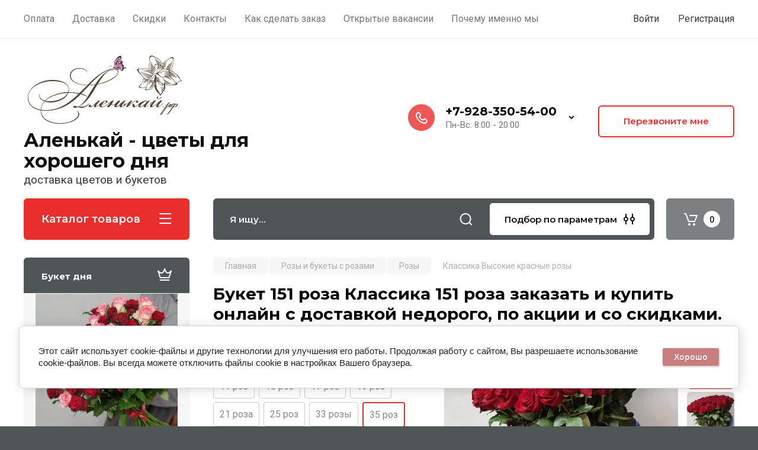

--- FILE ---
content_type: text/html; charset=utf-8
request_url: https://alenkai.ru/klassika-35
body_size: 33165
content:
<!doctype html>
<html lang="ru">

<head>
<meta charset="utf-8">
<meta name="robots" content="all"/>
<title>Букет 151 роза Классика заказать, купить с доставкой | Магазин цветов и флористики Аленькай.рф - Alenkai.Ru</title>
<meta name="description" content="Букет 151 роза Классика 151 роза. Аленькай.рф - всегда свежие цветы и красивые букеты с доставкой. Заказать и купить букеты онлайн на любой вкус, недорого, по акции и со скидками.">
<meta name="keywords" content="Букет 151 роза с доставкой, доставка цветов, доставка букетов, цветы и букеты, свадебные букеты, розы, срочная доставка цветов">
<meta name="SKYPE_TOOLBAR" content="SKYPE_TOOLBAR_PARSER_COMPATIBLE">
<meta name="viewport" content="width=device-width, initial-scale=1.0, maximum-scale=1.0, user-scalable=no">
<meta name="format-detection" content="telephone=no">
<meta http-equiv="x-rim-auto-match" content="none">

<!-- JQuery -->
<script src="/g/libs/jquery/1.10.2/jquery.min.js" charset="utf-8"></script>
<!-- JQuery -->

<!-- Common js -->
	<link rel="stylesheet" href="/g/css/styles_articles_tpl.css">
<meta name="google-site-verification" content="1Cd2Tjp_hdzOsFl0hDJmhc0jzYUPd6dDx5ST-x5RYOU" />
<meta name="verification" content="64f7834cf0afecf7630844a75b6b58" />

            <!-- 46b9544ffa2e5e73c3c971fe2ede35a5 -->
            <script src='/shared/s3/js/lang/ru.js'></script>
            <script src='/shared/s3/js/common.min.js'></script>
        <link rel='stylesheet' type='text/css' href='/shared/s3/css/calendar.css' /><link rel="stylesheet" href="/g/libs/lightgallery-proxy-to-hs/lightgallery.proxy.to.hs.min.css" media="all" async>
<script src="/g/libs/lightgallery-proxy-to-hs/lightgallery.proxy.to.hs.stub.min.js"></script>
<script src="/g/libs/lightgallery-proxy-to-hs/lightgallery.proxy.to.hs.js" async></script>
<link rel="icon" href="/favicon.ico" type="image/x-icon">

<!--s3_require-->
<link rel="stylesheet" href="/g/basestyle/1.0.1/user/user.css" type="text/css"/>
<script type="text/javascript" src="/g/basestyle/1.0.1/user/user.js" async></script>
<link rel="stylesheet" href="/g/basestyle/1.0.1/cookie.message/cookie.message.css" type="text/css"/>
<script type="text/javascript" src="/g/basestyle/1.0.1/cookie.message/cookie.message.js" async></script>
<link rel="stylesheet" href="/t/images/__cssbootstrap/dust_1739626963_bootstrap.css" type="text/css"/>
<!--/s3_require-->
<!-- Common js -->

<!-- Shop init -->
			
		
		
		
			<link rel="stylesheet" type="text/css" href="/g/shop2v2/default/css/theme.less.css">		
			<script type="text/javascript" src="/g/printme.js"></script>
		<script type="text/javascript" src="/g/shop2v2/default/js/tpl.js"></script>
		<script type="text/javascript" src="/g/shop2v2/default/js/baron.min.js"></script>
		
			<script type="text/javascript" src="/g/shop2v2/default/js/shop2.2.js"></script>
		
	<script type="text/javascript">shop2.init({"productRefs": {"1035139421":{"id_mod":{"733281421":["1221125021"],"712766821":["1221125221"],"712767021":["1432371621"],"732172221":["1432371821"],"732172421":["1432372021"],"712767221":["1432372221"],"732173221":["113053641"],"732173421":["374273441"],"886040221":["1432372421"],"732173821":["1432487621"]}}},"apiHash": {"getPromoProducts":"ef82ae45f51392898c937750e631ba9d","getSearchMatches":"ecdf480c6a781c031949ab6e6a362f37","getFolderCustomFields":"32d7d81f133e51ef3d47f14a9f292047","getProductListItem":"8e874847628b4bffc08c8a483f103fbd","cartAddItem":"d405af997f2c646a459cc9be53b1168e","cartRemoveItem":"9c222cd106a05f0f15811e9081dcaea8","cartUpdate":"3e4e83762d698375db44e3fde03acdf4","cartRemoveCoupon":"2bb14aecbe35c868d780e785bd45fa0a","cartAddCoupon":"99f7758cd3217ef17cf7f26e58f962a3","deliveryCalc":"0e53912e819383f101b51bde98d019db","printOrder":"5773163df687f8b2f987cd03469be11b","cancelOrder":"0a911103e034ac0b212e7138005c64ba","cancelOrderNotify":"2a7cbc4db89f9520cba7a70ce9eb424b","repeatOrder":"4c39fa29812c4baef6a1c503bd9f081b","paymentMethods":"5c732e2fa28f77e94b01289f35398a56","compare":"ddfd8581437c9ef8f8c8e17ed4bdb143"},"hash": null,"verId": 774938,"mode": "product","step": "","uri": "/magazin","IMAGES_DIR": "/d/","my": {"gr_selected_theme":8,"show_rating_sort":true,"show_amount_sort":true,"gr_pagelist_version":"global:shop2.2.110-paintwork-pagelist.tpl","gr_cart_preview_version":"2.2.110-paintwork-products-shop-cart-preview","gr_filter_version":"global:shop2.2.110-auto-accessories-adaptive-store-filter.tpl","gr_cart_page_version":"global:shop2.2.110-paintwork-cart.tpl","gr_product_template_name":"shop2.2.110-paintwork-product-list-thumbs.tpl","gr_product_page_version":"global:shop2.2.110-paintwork-product.tpl","gr_collections_item":"global:shop2.2.110-paintwork-product-item-collections.tpl","gr_compare_tooltip":"\u0421\u0440\u0430\u0432\u043d\u0438\u0442\u044c","gr_compare_tooltip_added":"\u0423\u0434\u0430\u043b\u0438\u0442\u044c","buy_alias":"\u041a\u0443\u043f\u0438\u0442\u044c","buy_mod":true,"buy_kind":true,"on_shop2_btn":true,"gr_auth_placeholder":true,"gr_show_collcetions_amount":true,"gr_kinds_slider":true,"gr_cart_titles":true,"gr_filter_remodal_res":"1260","gr_sorting_no_filter":true,"gr_filter_remodal":true,"gr_filter_range_slider":false,"gr_search_range_slider":false,"gr_add_to_compare_text":"\u0421\u0440\u0430\u0432\u043d\u0438\u0442\u044c","gr_search_form_title":"\u041f\u041e\u0418\u0421\u041a \u041f\u041e \u041f\u0410\u0420\u0410\u041c\u0415\u0422\u0420\u0410\u041c","gr_vendor_in_thumbs":true,"gr_show_titles":true,"gr_show_options_text":"\u0412\u0441\u0435 \u043f\u0430\u0440\u0430\u043c\u0435\u0442\u0440\u044b","gr_pagelist_only_icons":true,"gr_filter_title_text":"\u0424\u0418\u041b\u042c\u0422\u0420","gr_filter_btn_text":"\u0424\u0418\u041b\u042c\u0422\u0420","gr_filter_reset_text":"\u041e\u0447\u0438\u0441\u0442\u0438\u0442\u044c","gr_card_slider_class":" vertical","gr_product_one_click":"\u041a\u0443\u043f\u0438\u0442\u044c \u0432 1 \u043a\u043b\u0438\u043a","gr_options_more_btn":"\u0412\u0441\u0435 \u043f\u0430\u0440\u0430\u043c\u0435\u0442\u0440\u044b","gr_cart_auth_remodal":true,"gr_cart_show_options_text":"\u041f\u043e\u043a\u0430\u0437\u0430\u0442\u044c \u043f\u0430\u0440\u0430\u043c\u0435\u0442\u0440\u044b","gr_cart_clear_btn_class":"clear_btn","gr_cart_back_btn":"\u041a \u043f\u043e\u043a\u0443\u043f\u043a\u0430\u043c","gr_cart_total_title":"\u0420\u0430\u0441\u0447\u0435\u0442","gr_cart_total_text":"\u0421\u0443\u043c\u043c\u0430 \u0437\u0430\u043a\u0430\u0437\u0430:","gr_cart_autoriz_btn_class":"cart_buy_rem","gr_cart_regist_btn_class":"cart_regist_btn","gr_coupon_placeholder":"\u041a\u0443\u043f\u043e\u043d","gr_my_title_param_button":false,"fold_btn_tit":"\u041a\u0430\u0442\u0430\u043b\u043e\u0433 \u0442\u043e\u0432\u0430\u0440\u043e\u0432","fold_mobile_title":"\u041a\u0430\u0442\u0430\u043b\u043e\u0433","search_btn_tit":"\u041f\u043e\u0434\u0431\u043e\u0440 \u043f\u043e \u043f\u0430\u0440\u0430\u043c\u0435\u0442\u0440\u0430\u043c","search_form_btn":"\u041d\u0430\u0439\u0442\u0438","gr_show_nav_btns":true,"gr_hide_no_amount_rating":"true","price_fa_rouble":false,"gr_filter_placeholders":true,"gr_filter_only_field_title":true,"gr_comments_only_field_placeholder":true,"gr_coupon_used_text":"\u0418\u0441\u043f\u043e\u043b\u044c\u0437\u043e\u0432\u0430\u043d\u043d\u044b\u0439","gr_pluso_title":"\u041f\u043e\u0434\u0435\u043b\u0438\u0442\u044c\u0441\u044f","gr_show_one_click_in_thumbs":true,"gr_pagelist_lazy_load":true,"lazy_load_subpages":true,"gr_img_lazyload":true,"gr_buy_btn_data_url":true,"gr_product_preview_title":"\u0414\u043e\u0431\u0430\u0432\u043b\u0435\u043d \u0432 \u043a\u043e\u0440\u0437\u0438\u043d\u0443","hide_vendor_name":true,"gr_spec_block_main":"\u0412\u044b\u0431\u0435\u0440\u0438 \u043c\u0435\u043d\u044f","special_alias":"HOT"},"shop2_cart_order_payments": 3,"cf_margin_price_enabled": 0,"maps_yandex_key":"","maps_google_key":""});</script>
<style type="text/css">.product-item-thumb {width: 350px;}.product-item-thumb .product-image, .product-item-simple .product-image {height: 350px;width: 350px;}.product-item-thumb .product-amount .amount-title {width: 254px;}.product-item-thumb .product-price {width: 300px;}.shop2-product .product-side-l {width: 200px;}.shop2-product .product-image {height: 190px;width: 200px;}.shop2-product .product-thumbnails li {width: 56px;height: 56px;}</style>
<!-- Shop init -->

	<style>
		.option-item.type-select select { display: none;}
		.main-slider{margin-bottom:30px;position:relative;height:420px;overflow:hidden;height:auto}@media (max-width: 767px){.main-slider{margin-left:-16px;margin-right:-16px;margin-bottom:0;height:auto}}.main-slider__inner_slid{height:auto;margin:-3px 0}.main-slider__item_slid{height:auto;padding-top:37.5%;position:relative;display:block;width:100%;text-decoration:none}@media (max-width: 1280px){.main-slider__item_slid{padding-top:40%}}@media (max-width: 767px){.main-slider__item_slid{padding-top:unset;height:320px}}@media (max-width: 425px){.main-slider__item_slid{height:220px}}.main-slider__item_in{display:block}.main-slider__image_slid{position:absolute;top:0;left:0;width:100%;height:100%;display:block}.main-slider__image_slid.slider_overlay:before{position:absolute;content:'';top:0;left:0;width:100%;height:100%}.main-slider__image_slid.mobile_image{display:none}@media (max-width: 639px){.main-slider__image_slid.mobile_image{display:block}}.main-slider__slid_text{position:relative;display:-moz-box;display:-webkit-box;display:-webkit-flex;display:-moz-flex;display:-ms-flexbox;display:flex;-webkit-box-direction:normal;-webkit-box-orient:vertical;-moz-box-direction:normal;-moz-box-orient:vertical;-webkit-flex-direction:column;-moz-flex-direction:column;-ms-flex-direction:column;flex-direction:column;-webkit-box-align:start;-ms-flex-align:start;-webkit-align-items:flex-start;-moz-align-items:flex-start;align-items:flex-start;-webkit-box-pack:center;-ms-flex-pack:center;-webkit-justify-content:center;-moz-justify-content:center;justify-content:center;width:50%;padding:20px 20px 20px 40px;height:100%;position:absolute;top:0;bottom:0}@media (max-width: 1260px){.main-slider__slid_text{width:70%;padding-left:30px}}@media (max-width: 767px){.main-slider__slid_text{width:100%;padding:15px 36px}}@media (max-width: 479px){.main-slider__slid_text{padding-right:16px;padding-left:16px}}.main-slider__slid_flag{padding:5px 14px 5px 16px;display:inline-block;font-family:Montserrat,sans-serif;height:auto;line-height:22px;font-weight:700;text-align:center;margin-bottom:10px;position:relative;margin-top:20px;margin-bottom:7px;padding:5px 15px;min-width:76px}@media (max-width: 767px){.main-slider__slid_flag{margin-bottom:5px;padding:4px 12px;min-width:54px;line-height:14px}}@media (max-width: 479px){.main-slider__slid_flag{margin-top:6px;margin-bottom:6px}}.main-slider__slid_tit{margin-top:8px;margin-bottom:8px;font-family:Montserrat,sans-serif;line-height:1.1em;font-weight:700;display:block}@media (max-width: 1023px){.main-slider__slid_tit{margin-top:4px;margin-bottom:4px}}@media (max-width: 479px){.main-slider__slid_tit{margin-top:4px;margin-bottom:4px}}.main-slider__slid_desc{margin-top:8px;margin-bottom:8px;display:block}@media (max-width: 1023px){.main-slider__slid_desc{margin-top:4px;margin-bottom:4px}}@media (max-width: 479px){.main-slider__slid_desc{margin-top:2px;margin-bottom:2px;line-height:1.2}}.main-slider__slid_btn{display:inline-block;margin-top:15px;margin-bottom:0;padding:18px 30px;font-family:Montserrat,sans-serif;line-height:1.1em;font-weight:600;text-decoration:none;position:relative;z-index:1;transition:all .3s;overflow:hidden;margin-top:26px;margin-bottom:0}@media (max-width: 1023px){.main-slider__slid_btn{padding:16px 30px;margin-top:10px}}@media (max-width: 479px){.main-slider__slid_btn{padding:12px 16px}}.main-slider__slid_btn:before{position:absolute;content:'';z-index:-1;top:0;right:0;width:0;height:100%;transition:all .3s}.main-slider__slid_btn:hover:before{width:100%}@media (max-width: 767px){.main-slider__slid_btn.slider_btn_hide{display:none}}.main-slider .slick-prev,.main-slider .slick-next{position:absolute;right:0;z-index:1;width:60px;height:60px}@media (max-width: 1280px){.main-slider .slick-prev,.main-slider .slick-next{width:50px;height:50px}}.main-slider .slick-prev{top:20px;right:20px}@media (max-width: 767px){.main-slider .slick-prev{bottom:0;right:40px}}.main-slider .slick-next{bottom:20px;right:20px}.main-slider .slick-next:before{transform:rotate(180deg)}.main-slider ul.slick-dots{display:flex;flex-direction:column;position:absolute;right:45px;top:calc(50% - 110px);margin:0;height:220px;align-items:center;justify-content:center}.main-slider ul.slick-dots li{margin:8px 0}@media (max-width: 1023px){.main-slider ul.slick-dots li{margin:4px 0}}@media (max-width: 767px){.main-slider ul.slick-dots li{margin:0 4px}}.main-slider ul.slick-dots li.slick-active{margin:7px 0}@media (max-width: 1023px){.main-slider ul.slick-dots li.slick-active{margin:3px 0}}@media (max-width: 767px){.main-slider ul.slick-dots li.slick-active{margin:0 4px}}@media (min-width: 768px) and (max-width: 1280px){.main-slider ul.slick-dots{right:40px}}@media (max-width: 767px){.main-slider ul.slick-dots{flex-direction:row;height:auto;width:220px;top:calc(100% - 30px);right:calc(50% - 110px)}}@media (max-width: 425px){.main-slider ul.slick-dots{top:calc(100% - 20px)}}.main-slider .slider_counter{position:absolute;min-width:80px;top:0;right:0;padding:12px 10px;font-family:Montserrat,sans-serif;line-height:1em;font-weight:600;text-align:center;display:-moz-box;display:-webkit-box;display:-webkit-flex;display:-moz-flex;display:-ms-flexbox;display:flex;-webkit-box-pack:center;-ms-flex-pack:center;-webkit-justify-content:center;-moz-justify-content:center;justify-content:center;display:none}@media (max-width: 767px){.main-slider .slider_counter{bottom:0;top:auto;right:auto;left:0;padding:17.5px 10px;min-width:52px}}.main-slider .slider_counter .slider_del{padding:0 5px}
		@media (min-width: 1261px){.main-slider__inner_slid:not(.slick-slider){height: 400px;overflow: hidden;}}
	</style>


<!-- Custom styles -->
<link rel="stylesheet" href="/g/libs/jqueryui/datepicker-and-slider/css/jquery-ui.css">
<link rel="stylesheet" href="/g/libs/lightgallery/v1.2.19/lightgallery.css">
<link rel="stylesheet" href="/g/libs/remodal/css/remodal.css">
<link rel="stylesheet" href="/g/libs/remodal/css/remodal-default-theme.css">
<link rel="stylesheet" href="/g/libs/waslide/css/waslide.css">
<!-- Custom styles -->


<!-- Custom js -->
<script src="/g/libs/jquery-responsive-tabs/1.6.3/jquery.responsiveTabs.min.js" charset="utf-8"></script>
<script src="/g/libs/jquery-match-height/0.7.2/jquery.matchHeight.min.js" charset="utf-8"></script>
<script src="/g/libs/jqueryui/datepicker-and-slider/js/jquery-ui.min.js" charset="utf-8"></script>
<script src="/g/libs/jqueryui/touch_punch/jquery.ui.touch_punch.min.js" charset="utf-8"></script>

<script src="/g/libs/owl-carousel/2.3.4/owl.carousel.min.js" charset="utf-8"></script>


<script src="/g/libs/flexmenu/1.6.2/flexmenu.min.js" charset="utf-8"></script> <script src="/g/libs/flexmenu/1.6.2/modernizr.custom.js" charset="utf-8"></script>  
<script src="/g/libs/lightgallery/v1.2.19/lightgallery.js" charset="utf-8"></script>
<script src="/g/libs/jquery-slick/1.6.0/slick.min.js" charset="utf-8"></script>
<script src="/g/libs/remodal/js/remodal.js" charset="utf-8"></script>
<script src="/g/libs/waslide/js/animit.js"></script>
<script src="/g/libs/waslide/js/waslide.js"></script>

<script src="/g/libs/timer/js/timer.js" charset="utf-8"></script>

<!-- Custom js -->

<!-- Site js -->
<script src="/g/s3/misc/form/shop-form/shop-form-minimal.js" charset="utf-8"></script>
<script src="/g/templates/shop2/2.110.2/auto-accessories/js/plugins.js" charset="utf-8"></script>

<!-- Site js -->




<link rel="stylesheet" href="/g/libs/jquery-popover/0.0.4/jquery.popover.css">
<script src="/g/libs/jquery-popover/0.0.4/jquery.popover.js" charset="utf-8"></script>

<!-- Theme styles -->

		    <link rel="stylesheet" href="/t/v544/images/theme5/theme.scss.css">
	
<!-- Theme styles -->

<!-- Main js -->
	<script src="/t/v544/images/js/shop_main.js" charset="utf-8"></script><!-- Main js -->


<link rel="stylesheet" href="/g/templates/shop2/2.110.2/universal-shop-pro/css/global_styles.css">
<meta name="payok" content="payok_verification"/>
<link rel="stylesheet" href="/t/v544/images/css/site_addons.scss.css">
<script src="/t/v544/images/jquery.formstyler.js"></script>
<link rel="stylesheet" href="/t/v544/images/jquery.formstyler.css"></script>
<script src="/t/v544/images/site.addons.js"></script>
<link rel="stylesheet" href="/t/v544/images/site.addons.css?s=1">
<link rel="stylesheet" href="/t/v544/images/css/bdr_addons.scss.css">
</head><body class="site">
	
	   
		   
   <div class="site_wrap">
	   <div class="mobile_panel_wrap">
	      <div class="mobile__panel">
	         <a class="close-button"><span>&nbsp;</span></a>
	         <div class="mobile_panel_inner">
	            <div class="mobile_menu_prev">
	            	<div class="btn_next_menu"><span>Меню</span></div>
	            	<div class="registration_wrap">
	            		
	            									<a href="/users" class="login">
				         		Войти
				         	</a>
				         	
				         	<a href="/users/register" class="registration">
				         		Регистрация
				         	</a>
									         	
			         </div>
	                <nav class="mobile_shared_wrap">                    
	                </nav>
	
	            </div>
	            <div class="mobile_menu_next">
	               <div class="btn_prev_menu"><span>Назад</span></div>
	               
	            </div>
	            <div class="mobile_brands">
	               <div class="btn_prev_menu"><span class="prev">Назад</span> <a href="javascript:void(0);" class="close-button"></a></div>
	               
	            </div>
	         </div>
	      </div>
	   </div>

	   <div class="site__wrapper">
       			      <div class="top-menu block_padding">
	         
	         				<div class="top-menu__inner">
					<ul class="top_menu menu-default top-menu__items">
				        				
				            				
				            				                <li class=""><a href="/payment"><span>Оплата</span></a>
				            				            				
				        				
				            				                				                        </li>
				                    				                				            				
				            				                <li class="has-child"><a href="/delivery"><span>Доставка</span></a>
				            				            				
				        				
				            				                				                        <ul>
				                    				            				
				            				                <li class=""><a href="/dostavka-pyatigorsk"><span>Доставка цветов и букетов в Пятигорск и Лермонтов</span></a>
				            				            				
				        				
				            				                				                        </li>
				                    				                				            				
				            				                <li class=""><a href="/dostavka-tsvetov-i-buketov-v-yessentuki-i-st-yessentukskuyu"><span>Доставка цветов и букетов в Ессентуки и ст. Ессентукскую</span></a>
				            				            				
				        				
				            				                				                        </li>
				                    				                				            				
				            				                <li class=""><a href="/dostavka-tsvetov-i-buketov-v-zheleznovodsk"><span>Доставка цветов и букетов в Железноводск и Иноземцево</span></a>
				            				            				
				        				
				            				                				                        </li>
				                    				                				            				
				            				                <li class=""><a href="/dostavka-tsvetov-i-buketov-v-mineralnyye-vody"><span>Доставка цветов и букетов в Минеральные Воды</span></a>
				            				            				
				        				
				            				                				                        </li>
				                    				                				            				
				            				                <li class=""><a href="/dostavka-v-kislovodsk"><span>Доставка цветов и букетов в Кисловодск</span></a>
				            				            				
				        				
				            				                				                        </li>
				                    				                            </ul>
				                        </li>
				                    				                				            				
				            				                <li class=""><a href="/promo"><span>Скидки</span></a>
				            				            				
				        				
				            				                				                        </li>
				                    				                				            				
				            				                <li class=""><a href="/feedback"><span>Контакты</span></a>
				            				            				
				        				
				            				                				                        </li>
				                    				                				            				
				            				                <li class=""><a href="/howtoplaceorder"><span>Как сделать заказ</span></a>
				            				            				
				        				
				            				                				                        </li>
				                    				                				            				
				            				                <li class=""><a href="/vacancy"><span>Открытые вакансии</span></a>
				            				            				
				        				
				            				                				                        </li>
				                    				                				            				
				            				                <li class=""><a href="/bukety-so-skidkoj"><span>Почему именно мы</span></a>
				            				            				
				        				        </li>
				    </ul>
				    				</div>
				         
	         <div class="registration_wrap">
	         	
	         					
					<div class="login" data-remodal-target="login_popap">
		         		Войти
		         	</div>
		         	
		         	<a href="/users/register" class="registration">
	         			Регистрация
		         	</a>
					         </div>
	      </div>
	      <div class="site__inner">
	         <header class="site-header block_padding no-slider">
	            <div class="company-info logo_top">
	            		            									<a href="https://alenkai.ru" class="company-info__logo_pic"><img src="/thumb/2/1QZMqZEPmv84f-ShSGKB9g/350c350/d/alogo_cut-photoru.webp" style="max-width: 350px;" alt="Аленькай - цветы для хорошего дня"></a>
																					<div class="company-info__name_desc">
		  						  						               				<a href="https://alenkai.ru" title="На главную страницу" class="company-info__name">Аленькай - цветы для хорошего дня</a>
	               					               		               		               <div class="company-info__descr">доставка цветов и букетов</div>
		               	               </div>
	               	            </div>
	            <div class="head-contacts">
	               <div class="head-contacts__inner">
	                  
	                  	                  <div class="head-contacts__phones">
	                     <div class="head-contacts__phones-inner">
	                        <div class="div-block">
	                        		                        					                        				                        					                        		<div><a href="tel:+7-928-350-54-00" class="link">+7-928-350-54-00</a></div>
			                        			                        		                        		                        </div>
	                        	                        <div class="head-contacts__phone-time">Пн-Вс: 8:00 - 20:00</div>
	                        	                     </div>
	                    <div class="phones_popup" data-remodal-target="phones_popup">Просмотр</div>
	                  </div>
	                  	               </div>
	               <div class="head-conracts__recall"><span data-remodal-target="form_top_popap" class="head-conracts__recall-btn w-button">Перезвоните мне</span></div>	            </div>
	         </header>
	         
 	         <div data-remodal-id="fixed-categor" class="remodal fixed-categor" role="dialog" data-remodal-options="hashTracking: false">
	         	<button data-remodal-action="close" class="close-button"><span>&nbsp;</span></button>
	         	<input id="cat-tab" type="radio" name="tabs" checked><!--
	            --><label for="cat-tab" title="Категории" class="cat-tab">Категории</label><!--
	            --><input id="brand-tab" type="radio" name="tabs" ><!--
	            --><label for="brand-tab" title="Бренды" class="brand-tab">Бренды</label>
	         </div>
	         
  	         <div class="site-fixed-panel">
				<div class="shop-modules__folders" data-remodal-target="fixed-categor">
				  <div class="shop-modules__folders-title">Каталог товаров</div>
				  <div class="shop-modules__folder-icon"></div>
				</div>
				<div class="shop-modules__folders_mobile">
					<div class="shop-modules__folder-icon"></div>
				</div>
	         	<nav class="top-menu__inner">            
	            	<ul class="top-menu__items"><li><a href="/payment" >Оплата</a></li><li class="has-child"><a href="/delivery" >Доставка</a><ul class="level-2"><li><a href="/dostavka-pyatigorsk" >Доставка цветов и букетов в Пятигорск и Лермонтов</a></li><li><a href="/dostavka-tsvetov-i-buketov-v-yessentuki-i-st-yessentukskuyu" >Доставка цветов и букетов в Ессентуки и ст. Ессентукскую</a></li><li><a href="/dostavka-tsvetov-i-buketov-v-zheleznovodsk" >Доставка цветов и букетов в Железноводск и Иноземцево</a></li><li><a href="/dostavka-tsvetov-i-buketov-v-mineralnyye-vody" >Доставка цветов и букетов в Минеральные Воды</a></li><li><a href="/dostavka-v-kislovodsk" >Доставка цветов и букетов в Кисловодск</a></li></ul></li><li><a href="/promo" >Скидки</a></li><li><a href="/feedback" >Контакты</a></li><li><a href="/howtoplaceorder" >Как сделать заказ</a></li><li><a href="/vacancy" >Открытые вакансии</a></li><li><a href="/bukety-so-skidkoj" >Почему именно мы</a></li></ul>	         	</nav>
	         	<div class="shop-modules__right">
	               	               
   	               <div class="shop-modules__cart cart_popup_btn cart_amount_null" >
		               		
												
							<a href="/magazin/cart" class="site-header__cart_btn">
								<span class="shop-modules__cart-amount">0</span>
							</a>
								
								                  
	               </div>
	               
	          	</div>
	         </div>
	         
	         
	         <div class="shop-modules block_padding">
	            <div class="shop-modules__inner">
	               <div class="shop-modules__folders active">
	                  <div class="shop-modules__folders-title">Каталог товаров</div>
	                  <div class="shop-modules__folder-icon"></div>
	               </div>
	               <div class="shop-modules__folders_mobile">
	                  <div class="shop-modules__folder-icon"></div>
	               </div>
	                <div class="shop-modules__search">
	                     <nav class="search_catalog_top">
	                     	<div class="search_catalog_top-in">
	                     											<form action="/magazin/search" enctype="multipart/form-data" method="get" class="shop-modules__search-form w-form">
									     <input type="text" id="s[name]" name="search_text" autocomplete="off" placeholder="Я ищу…" class="shop-modules__search-input w-input">
									     <button class="shop-modules__search-btn w-button">Найти</button>
									<re-captcha data-captcha="recaptcha"
     data-name="captcha"
     data-sitekey="6LcNwrMcAAAAAOCVMf8ZlES6oZipbnEgI-K9C8ld"
     data-lang="ru"
     data-rsize="invisible"
     data-type="image"
     data-theme="light"></re-captcha></form>              
		                       			                    </div>
				     	 </nav>
	                    <div data-remodal-target="search_popap" class="shop-modules__search-popup w-button">Подбор по параметрам</div>
	                </div>
	               <div class="mobile-contacts" data-remodal-target="phones_popup">&nbsp;</div>
	               <div class="mobile-search" data-remodal-target="search_popap">&nbsp;</div>
	               
	                <div class="shop-modules__right">
		               						
		               <div class="shop-modules__cart cart_popup_btn cart_amount_null" >
		               		
							
														
						<a href="/magazin/cart" class="site-header__cart_btn">
							<span class="shop-modules__cart-amount">0</span>
						</a>
							
									                  
		               </div>
		          	</div>
	            </div>
	         </div>
	         
	         <div class="site-content content_shop_pages">
	            <div class="site-content__inner block_padding">
	              
	               <div class="site-content__left">
	                  
	                  					    <nav class="folders-nav">
					        <ul class="folders_menu">
					        	
					        	<div class="brand-search">
					        		<span>
					        			Искать по бренду
					        		</span>
					        	</div>
					        	
					            					                					            					                					                    					
					                    					                        <li class="cat-item firstlevel">
												<a href="/magazin/folder/buket-na-novyy-god-i-rozhdestvo" class="hasArrow ">
													
						                        							                        		<span class="cat-item__title  padding">Зимние букеты и композиции</span>
					                        		
					                        	</a>
					                    					                    																									                					            					                					                    					                        					                            </li>
					                            					                        					                    					
					                    					                        <li class="cat-item firstlevel has sublevel">
												<a href="/magazin/folder/rozy-i-bukety-s-rozami" class="hasArrow ">
													
						                        							                        		<span class="cat-item__title  padding">Розы и букеты с розами</span>
					                        		
					                        	</a>
					                    					                    																									                					            					                					                    					                        					                            <ul>
					                            	<li class="parentItem"><a href="/magazin/folder/rozy-i-bukety-s-rozami"><span>Розы и букеты с розами</span></a></li>
					                        					                    					
					                    					                        <li class=""> 
					                        	<a href="/magazin/folder/buket-roz">Розы</a>
					                    					                    																									                					            					                					                    					                        					                            </li>
					                            					                        					                    					
					                    					                        <li class=""> 
					                        	<a href="/magazin/folder/roses">Букеты с розами сборные</a>
					                    					                    																									                					            					                					                    					                        					                            </li>
					                            					                        					                    					
					                    					                        <li class=""> 
					                        	<a href="/magazin/folder/bukety-kustovykh-roz">Букеты кустовых роз</a>
					                    					                    																									                					            					                					                    					                        					                            </li>
					                            					                        					                    					
					                    					                        <li class=""> 
					                        	<a href="/magazin/folder/-101-roses-51">51 роза и 101 роза</a>
					                    					                    																									                					            					                					                    					                        					                            </li>
					                            					                        					                    					
					                    					                        <li class=""> 
					                        	<a href="/magazin/folder/rozy-pionovidnye">Розы пионовидные</a>
					                    					                    																									                					            					                					                    					                        					                            </li>
					                            					                        					                    					
					                    					                        <li class=""> 
					                        	<a href="/magazin/folder/rozy-v-shlyapnoj-korobke">Розы в шляпной коробке</a>
					                    					                    																									                					            					                					                    					                        					                            </li>
					                            					                                </ul>
					                                </li>
					                            					                        					                    					
					                    					                        <li class="cat-item firstlevel has sublevel">
												<a href="/magazin/folder/bouquets" class="hasArrow ">
													
						                        							                        		<span class="cat-item__title  padding">Букеты из других цветов</span>
					                        		
					                        	</a>
					                    					                    																									                					            					                					                    					                        					                            <ul>
					                            	<li class="parentItem"><a href="/magazin/folder/bouquets"><span>Букеты из других цветов</span></a></li>
					                        					                    					
					                    					                        <li class=""> 
					                        	<a href="/magazin/folder/bukety-s-gortenziyami">Гортензии</a>
					                    					                    																									                					            					                					                    					                        					                            </li>
					                            					                        					                    					
					                    					                        <li class=""> 
					                        	<a href="/magazin/folder/carnations">Диантусы</a>
					                    					                    																									                					            					                					                    					                        					                            </li>
					                            					                        					                    					
					                    					                        <li class=""> 
					                        	<a href="/magazin/folder/chrysanthemum">Хризантемы</a>
					                    					                    																									                					            					                					                    					                        					                            </li>
					                            					                        					                    					
					                    					                        <li class=""> 
					                        	<a href="/magazin/folder/plants">Альстромерия</a>
					                    					                    																									                					            					                					                    					                        					                            </li>
					                            					                        					                    					
					                    					                        <li class=""> 
					                        	<a href="/magazin/folder/tulips">Тюльпаны</a>
					                    					                    																									                					            					                					                    					                        					                            </li>
					                            					                        					                    					
					                    					                        <li class=""> 
					                        	<a href="/magazin/folder/romashki">Ромашки</a>
					                    					                    																									                					            					                					                    					                        					                            </li>
					                            					                                </ul>
					                                </li>
					                            					                        					                    					
					                    					                        <li class="cat-item firstlevel has sublevel">
												<a href="/magazin/folder/composition" class="hasArrow ">
													
						                        							                        		<span class="cat-item__title  padding">Композиции</span>
					                        		
					                        	</a>
					                    					                    																									                					            					                					                    					                        					                            <ul>
					                            	<li class="parentItem"><a href="/magazin/folder/composition"><span>Композиции</span></a></li>
					                        					                    					
					                    					                        <li class=""> 
					                        	<a href="/magazin/folder/tsvety-v-korobke">Цветы в коробке</a>
					                    					                    																									                					            					                					                    					                        					                            </li>
					                            					                                </ul>
					                                </li>
					                            					                        					                    					
					                    					                        <li class="cat-item firstlevel has sublevel">
												<a href="/magazin/folder/baskets" class="hasArrow ">
													
						                        							                        		<span class="cat-item__title  padding">Корзины</span>
					                        		
					                        	</a>
					                    					                    																									                					            					                					                    					                        					                            <ul>
					                            	<li class="parentItem"><a href="/magazin/folder/baskets"><span>Корзины</span></a></li>
					                        					                    					
					                    					                        <li class=""> 
					                        	<a href="/magazin/folder/korzina-roz">Корзина роз</a>
					                    					                    																									                					            					                					                    					                        					                            </li>
					                            					                        					                    					
					                    					                        <li class=""> 
					                        	<a href="/magazin/folder/baskets-flower">Цветочные</a>
					                    					                    																									                					            					                					                    					                        					                            </li>
					                            					                        					                    					
					                    					                        <li class=""> 
					                        	<a href="/magazin/folder/baskets-fruit">Фруктовые корзины</a>
					                    					                    																									                					            					                					                    					                        					                            </li>
					                            					                        					                    					
					                    					                        <li class=""> 
					                        	<a href="/magazin/folder/podarochnyye-korziny-na-novyy-god">Подарочные корзины на Новый Год</a>
					                    					                    																									                					            					                					                    					                        					                            </li>
					                            					                        					                    					
					                    					                        <li class=""> 
					                        	<a href="/magazin/folder/baskets-gift">Подарочные корзины</a>
					                    					                    																									                					            					                					                    					                        					                            </li>
					                            					                                </ul>
					                                </li>
					                            					                        					                    					
					                    					                        <li class="cat-item firstlevel has sublevel">
												<a href="/magazin/folder/make-happy" class="hasArrow ">
													
						                        							                        		<span class="cat-item__title  padding">Подари с цветами</span>
					                        		
					                        	</a>
					                    					                    																									                					            					                					                    					                        					                            <ul>
					                            	<li class="parentItem"><a href="/magazin/folder/make-happy"><span>Подари с цветами</span></a></li>
					                        					                    					
					                    					                        <li class=""> 
					                        	<a href="/magazin/folder/sweets">Конфеты и сладости</a>
					                    					                    																									                					            					                					                    					                        					                            </li>
					                            					                        					                    					
					                    					                        <li class=""> 
					                        	<a href="/magazin/folder/toys">Мягкие игрушки</a>
					                    					                    																									                					            					                					                    					                        					                            </li>
					                            					                        					                    					
					                    					                        <li class=""> 
					                        	<a href="/magazin/folder/suveniry-i-aksessuary">Вазы для цветов и интерьера</a>
					                    					                    																									                					            					                					                    					                        					                            </li>
					                            					                                </ul>
					                                </li>
					                            					                        					                    					
					                    					                        <li class="cat-item firstlevel has sublevel">
												<a href="/magazin/folder/shary-geliyevyye-i-nebesnyye-fonariki" class="hasArrow ">
													
						                        							                        		<span class="cat-item__title  padding">Шары гелиевые</span>
					                        		
					                        	</a>
					                    					                    																									                					            					                					                    					                        					                            <ul>
					                            	<li class="parentItem"><a href="/magazin/folder/shary-geliyevyye-i-nebesnyye-fonariki"><span>Шары гелиевые</span></a></li>
					                        					                    					
					                    					                        <li class=""> 
					                        	<a href="/magazin/folder/shary-lateksnye-gelievye">Шары латексные гелиевые</a>
					                    					                    																									                					            					                					                    					                        					                            </li>
					                            					                        					                    					
					                    					                        <li class=""> 
					                        	<a href="/magazin/folder/shary-folgirovannye">Шары фольгированные</a>
					                    					                    																									                					            					                					                    					                        					                            </li>
					                            					                        					                    					
					                    					                        <li class=""> 
					                        	<a href="/magazin/folder/nabory-sharov">Наборы шаров</a>
					                    					                    																									                					            					                					                    					                        					                            </li>
					                            					                                </ul>
					                                </li>
					                            					                        					                    					
					                    					                        <li class="cat-item firstlevel has sublevel">
												<a href="/magazin/folder/tsvety-i-bukety-dlya" class="hasArrow ">
													
						                        							                        		<span class="cat-item__title  padding">Цветы и букеты для...</span>
					                        		
					                        	</a>
					                    					                    																									                					            					                					                    					                        					                            <ul>
					                            	<li class="parentItem"><a href="/magazin/folder/tsvety-i-bukety-dlya"><span>Цветы и букеты для...</span></a></li>
					                        					                    					
					                    					                        <li class=""> 
					                        	<a href="/magazin/folder/for-women">Цветы для женщины</a>
					                    					                    																									                					            					                					                    					                        					                            </li>
					                            					                        					                    					
					                    					                        <li class=""> 
					                        	<a href="/magazin/folder/buket-mame">Цветы Маме</a>
					                    					                    																									                					            					                					                    					                        					                            </li>
					                            					                        					                    					
					                    					                        <li class=""> 
					                        	<a href="/magazin/folder/love">Цветы Любимой</a>
					                    					                    																									                					            					                					                    					                        					                            </li>
					                            					                        					                    					
					                    					                        <li class=""> 
					                        	<a href="/magazin/folder/devochke">Цветы для девочки, девушки</a>
					                    					                    																									                					            					            </li>
					        	</ul>
					        					            </li>
					            </ul>
					        					    </nav>
										
					<nav class="categories-inner__nav venders_list">
							<div class="venders_tabs__inner">
				
								<div class="venders_tabs_btns"> 
									<div class="venders_tabs_btns__vend_lang dec ">
										<button class="gr-button-4">0 - 9</button>
									</div> 
									<div class="venders_tabs_btns__vend_lang cyr ">
										<button class="gr-button-4">Кириллица</button>
									</div>
									<div class="venders_tabs_btns__vend_lang lat ">
										<button class="gr-button-4">Латиница</button>
									</div>
									<div class="venders_tabs_btns__vend_lang all ">
										<button class="gr-button-4">Все</button>
									</div> 
								</div>
								
								<ul class="venders_tabs__body">
								  								   								  								  
								    								            								            
								            								                								            								
								            								            
								                								
								                <li data-test="lat">
								                    <a href="/all-vendors-page?group=n">N</a>
								                    <ul>
								                								            								    								      <li><a href="/magazin/vendor/no" data-href="n">NO</a></li>
								        
								  								</ul>
								
								
							</div>
						</nav>
	
	                   	                   
	                                        
	                
	                		                <div class="action-product">
		                			                	<div class="action-product__title">Букет дня</div>
		                								<div class="action-product__inner"></div>
						</div>
						                  
	                  	                  
	                  						<div class="spec-main-lots">
							<div class="spec-main-lots__inner">
								<div class="spec-main-lots__title">Выбери меня</div>
								<div class="spec-main-lots__wrap">
									<div class="spec-prod-list">
														        				
				        								        					    


<form method="post" action="/magazin?mode=cart&amp;action=add" accept-charset="utf-8" class="shop2-product-item product-item">
    
    <input type="hidden" name="kind_id" value="3648310109" />
    <input type="hidden" name="product_id" value="3057037709" />
    <input type="hidden" name="meta" value="null" />

    <div class="product-item__top">
        
        <div class="product-item__image">
                            <a href="/magazin/product/volshebnoe-utro-buket-s-gortenziyami" style="background-image: url(/thumb/2/uJMQn48QoGanEz3mPgtTcA/350r350/d/1742845678720.jpg);">
                    <img src="/thumb/2/uJMQn48QoGanEz3mPgtTcA/350r350/d/1742845678720.jpg" alt="Волшебное утро Букет с гортензиями" title="Волшебное утро Букет с гортензиями" />
                </a>
                    </div> 
    </div>


    <div class="product-item__bottom">
        <div class="product-item__bottom-left">


            <div class="product-item__heading">                
                                <div class="product-item__name">
                    <a href="/magazin/product/volshebnoe-utro-buket-s-gortenziyami">Волшебное утро Букет с гортензиями</a>
                </div>
                
	
					
	
	
					<div class="shop2-product-article"><span>Артикул:</span> FO040</div>
	
	                                
            </div>
            
            
            <div class="product-item__params">
            	
            	            	                
                <div class="product-item__params-body">
                                        

 
	
		
					<div class="shop2-product-options">
			<div class="option-item even type-select" data-option-type="select"><div class="option-title">Вариант</div><div class="option-body gr-field-style"><select name="cf_id_mod" class="shop2-cf small-field"><option  value="733281421" data-name="id_mod" data-value="733281421" data-kinds="1221125021" >11 роз</option><option  value="712766821" data-name="id_mod" data-value="712766821" data-kinds="1221125221" >15 роз</option><option  value="712767021" data-name="id_mod" data-value="712767021" data-kinds="1432371621" >17 роз</option><option  value="732172221" data-name="id_mod" data-value="732172221" data-kinds="1432371821" >19 роз</option><option  value="732172421" data-name="id_mod" data-value="732172421" data-kinds="1432372021" >21 роза</option><option  value="712767221" data-name="id_mod" data-value="712767221" data-kinds="1432372221" >25 роз</option><option  value="732173221" data-name="id_mod" data-value="732173221" data-kinds="113053641" >33 розы</option><option  value="732173421" data-name="id_mod" data-value="732173421" data-kinds="374273441" selected="selected">35 роз</option><option  value="886040221" data-name="id_mod" data-value="886040221" data-kinds="1432372421" >51 роза (на фото)</option><option  value="732173821" data-name="id_mod" data-value="732173821" data-kinds="1432487621" >101 роза</option></select></div></div>
		</div>
					<div class="options-more">
	            <span data-text="Все параметры">Все параметры</span>
	        </div>
        	
                </div>
                <div class="product-item__params-inner">
                                            <div class="options-btn">
                            <span data-text="Все параметры">Все параметры</span>
                        </div>
                                    </div>
            </div>            
                        <div class="product-item__disc_panel">               

                                    <div class="product-flags">
                        <div class="product-flags__left">
                                                        <div class="product-flags__item spec_item"><span>HOT</span></div>                                                    </div>
                        <div class="product-flags__right">
                                                                                                                                                                                                                                        <div class="product-flags__item custom_item">
                                            <span style="border-color: ; color: ;"></span>
                                        </div>
                                                                                                                        </div>
                    </div>
                
                                    
                
            </div>
                    </div>


        <div class="product-item__bottom-right">
            
            <div class="product-item__buttons">
            	
                                    <div class="product-price">
                        	
                        	<div class="price-current">
		<strong>3&nbsp;700</strong>
				руб.			</div>
                    </div>
                                                    
				
	<div class="product-amount">
					<div class="amount-title">Количество:</div>
							<div class="shop2-product-amount">
				<button type="button" class="amount-minus">&#8722;</button><input type="text" name="amount" data-kind="374273441" data-max="9999" data-min="1" data-multiplicity="" maxlength="4" value="1" /><button type="button" class="amount-plus">&#43;</button>
			</div>
						</div>
                  
                
                                        
                    
                    
			<button class="shop-product-btn type-2 buy" type="submit" data-url="/klassika-35">
			<span>Купить</span>
		</button>
	
<input type="hidden" value="Классика Высокие красные розы" name="product_name" />
<input type="hidden" value="https:///klassika-35" name="product_link" />                            </div>
            
                            <div class="buy-one-click-wrap">
                    <span class="buy-one-click gr-button-1" data-remodal-target="one-click"
                        data-api-url="/-/x-api/v1/public/?method=form/postform&param[form_id]=10582705&param[tpl]=global:shop2.form.minimal.tpl&param[hide_title]=0&param[placeholdered_fields]=1&param[product_link]=alenkai.ru/magazin/product/volshebnoe-utro-buket-s-gortenziyami&param[product_name]=Волшебное утро Букет с гортензиями">
                        Купить в 1 клик
                    </span>
                </div>
            
        </div>
        
    </div>
    
<re-captcha data-captcha="recaptcha"
     data-name="captcha"
     data-sitekey="6LcNwrMcAAAAAOCVMf8ZlES6oZipbnEgI-K9C8ld"
     data-lang="ru"
     data-rsize="invisible"
     data-type="image"
     data-theme="light"></re-captcha></form>


				        								        								        				
				        								        					    


<form method="post" action="/magazin?mode=cart&amp;action=add" accept-charset="utf-8" class="shop2-product-item product-item">
    
    <input type="hidden" name="kind_id" value="572803105" />
    <input type="hidden" name="product_id" value="425908105" />
    <input type="hidden" name="meta" value="null" />

    <div class="product-item__top">
        
        <div class="product-item__image">
                            <a href="/magazin/product/buket-roz-nezhnost" style="background-image: url(/thumb/2/RJuyE6hQIX8gRKhcWAcang/350r350/d/img_20220206_221015.jpg);">
                    <img src="/thumb/2/RJuyE6hQIX8gRKhcWAcang/350r350/d/img_20220206_221015.jpg" alt="Букет роз Нежность" title="Букет роз Нежность" />
                </a>
                    </div> 
    </div>


    <div class="product-item__bottom">
        <div class="product-item__bottom-left">


            <div class="product-item__heading">                
                                <div class="product-item__name">
                    <a href="/magazin/product/buket-roz-nezhnost">Букет роз Нежность</a>
                </div>
                
	
					
	
	
					<div class="shop2-product-article"><span>Артикул:</span> FO040</div>
	
	                                
            </div>
            
            
            <div class="product-item__params">
            	
            	            	                
                <div class="product-item__params-body">
                                        

 
	
		
					<div class="shop2-product-options">
			<div class="option-item odd type-select" data-option-type="select"><div class="option-title">Вариант</div><div class="option-body gr-field-style"><select name="cf_id_mod" class="shop2-cf small-field"><option  value="733281421" data-name="id_mod" data-value="733281421" data-kinds="1221125021" >11 роз</option><option  value="712766821" data-name="id_mod" data-value="712766821" data-kinds="1221125221" >15 роз</option><option  value="712767021" data-name="id_mod" data-value="712767021" data-kinds="1432371621" >17 роз</option><option  value="732172221" data-name="id_mod" data-value="732172221" data-kinds="1432371821" >19 роз</option><option  value="732172421" data-name="id_mod" data-value="732172421" data-kinds="1432372021" >21 роза</option><option  value="712767221" data-name="id_mod" data-value="712767221" data-kinds="1432372221" >25 роз</option><option  value="732173221" data-name="id_mod" data-value="732173221" data-kinds="113053641" >33 розы</option><option  value="732173421" data-name="id_mod" data-value="732173421" data-kinds="374273441" selected="selected">35 роз</option><option  value="886040221" data-name="id_mod" data-value="886040221" data-kinds="1432372421" >51 роза (на фото)</option><option  value="732173821" data-name="id_mod" data-value="732173821" data-kinds="1432487621" >101 роза</option></select></div></div>
		</div>
					<div class="options-more">
	            <span data-text="Все параметры">Все параметры</span>
	        </div>
        	
                </div>
                <div class="product-item__params-inner">
                                            <div class="options-btn">
                            <span data-text="Все параметры">Все параметры</span>
                        </div>
                                    </div>
            </div>            
                        <div class="product-item__disc_panel">               

                                    <div class="product-flags">
                        <div class="product-flags__left">
                                                        <div class="product-flags__item spec_item"><span>HOT</span></div>                                                    </div>
                        <div class="product-flags__right">
                                                                                                                                                                                                                                        <div class="product-flags__item custom_item">
                                            <span style="border-color: ; color: ;"></span>
                                        </div>
                                                                                                                        </div>
                    </div>
                
                                    
                
            </div>
                    </div>


        <div class="product-item__bottom-right">
            
            <div class="product-item__buttons">
            	
                                    <div class="product-price">
                        	
                        	<div class="price-current">
		<strong>5&nbsp;100</strong>
				руб.			</div>
                    </div>
                                                    
				
	<div class="product-amount">
					<div class="amount-title">Количество:</div>
							<div class="shop2-product-amount">
				<button type="button" class="amount-minus">&#8722;</button><input type="text" name="amount" data-kind="374273441" data-max="9999" data-min="1" data-multiplicity="" maxlength="4" value="1" /><button type="button" class="amount-plus">&#43;</button>
			</div>
						</div>
                  
                
                                        
                    
                    
			<button class="shop-product-btn type-2 buy" type="submit" data-url="/klassika-35">
			<span>Купить</span>
		</button>
	
<input type="hidden" value="Классика Высокие красные розы" name="product_name" />
<input type="hidden" value="https:///klassika-35" name="product_link" />                            </div>
            
                            <div class="buy-one-click-wrap">
                    <span class="buy-one-click gr-button-1" data-remodal-target="one-click"
                        data-api-url="/-/x-api/v1/public/?method=form/postform&param[form_id]=10582705&param[tpl]=global:shop2.form.minimal.tpl&param[hide_title]=0&param[placeholdered_fields]=1&param[product_link]=alenkai.ru/magazin/product/buket-roz-nezhnost&param[product_name]=Букет роз Нежность">
                        Купить в 1 клик
                    </span>
                </div>
            
        </div>
        
    </div>
    
<re-captcha data-captcha="recaptcha"
     data-name="captcha"
     data-sitekey="6LcNwrMcAAAAAOCVMf8ZlES6oZipbnEgI-K9C8ld"
     data-lang="ru"
     data-rsize="invisible"
     data-type="image"
     data-theme="light"></re-captcha></form>


				        								        								        				
				        								        					    


<form method="post" action="/magazin?mode=cart&amp;action=add" accept-charset="utf-8" class="shop2-product-item product-item">
    
    <input type="hidden" name="kind_id" value="1381476411" />
    <input type="hidden" name="product_id" value="1144588811" />
    <input type="hidden" name="meta" value="null" />

    <div class="product-item__top">
        
        <div class="product-item__image">
                            <a href="/siyauschaya-zvezda-pr" style="background-image: url(/thumb/2/JFLCb8JqRw3E8udHUPxo2A/350r350/d/img_20251207_154902.jpg);">
                    <img src="/thumb/2/JFLCb8JqRw3E8udHUPxo2A/350r350/d/img_20251207_154902.jpg" alt="Сияющая звезда Букет с гортензией и розами" title="Сияющая звезда Букет с гортензией и розами" />
                </a>
                    </div> 
    </div>


    <div class="product-item__bottom">
        <div class="product-item__bottom-left">


            <div class="product-item__heading">                
                                <div class="product-item__name">
                    <a href="/siyauschaya-zvezda-pr">Сияющая звезда Букет с гортензией и розами</a>
                </div>
                
	
					
	
	
					<div class="shop2-product-article"><span>Артикул:</span> FO040</div>
	
	                                
            </div>
            
            
            <div class="product-item__params">
            	
            	            	                
                <div class="product-item__params-body">
                                        

 
	
		
					<div class="shop2-product-options">
			<div class="option-item even type-select" data-option-type="select"><div class="option-title">Вариант</div><div class="option-body gr-field-style"><select name="cf_id_mod" class="shop2-cf small-field"><option  value="733281421" data-name="id_mod" data-value="733281421" data-kinds="1221125021" >11 роз</option><option  value="712766821" data-name="id_mod" data-value="712766821" data-kinds="1221125221" >15 роз</option><option  value="712767021" data-name="id_mod" data-value="712767021" data-kinds="1432371621" >17 роз</option><option  value="732172221" data-name="id_mod" data-value="732172221" data-kinds="1432371821" >19 роз</option><option  value="732172421" data-name="id_mod" data-value="732172421" data-kinds="1432372021" >21 роза</option><option  value="712767221" data-name="id_mod" data-value="712767221" data-kinds="1432372221" >25 роз</option><option  value="732173221" data-name="id_mod" data-value="732173221" data-kinds="113053641" >33 розы</option><option  value="732173421" data-name="id_mod" data-value="732173421" data-kinds="374273441" selected="selected">35 роз</option><option  value="886040221" data-name="id_mod" data-value="886040221" data-kinds="1432372421" >51 роза (на фото)</option><option  value="732173821" data-name="id_mod" data-value="732173821" data-kinds="1432487621" >101 роза</option></select></div></div>
		</div>
					<div class="options-more">
	            <span data-text="Все параметры">Все параметры</span>
	        </div>
        	
                </div>
                <div class="product-item__params-inner">
                                            <div class="options-btn">
                            <span data-text="Все параметры">Все параметры</span>
                        </div>
                                    </div>
            </div>            
                        <div class="product-item__disc_panel">               

                                    <div class="product-flags">
                        <div class="product-flags__left">
                                                        <div class="product-flags__item spec_item"><span>HOT</span></div>                                                    </div>
                        <div class="product-flags__right">
                                                                                                                                                                                                                                        <div class="product-flags__item custom_item">
                                            <span style="border-color: ; color: ;"></span>
                                        </div>
                                                                                                                        </div>
                    </div>
                
                                    
                
            </div>
                    </div>


        <div class="product-item__bottom-right">
            
            <div class="product-item__buttons">
            	
                                    <div class="product-price">
                        	
                        	<div class="price-current">
		<strong>7&nbsp;050</strong>
				руб.			</div>
                    </div>
                                                    
				
	<div class="product-amount">
					<div class="amount-title">Количество:</div>
							<div class="shop2-product-amount">
				<button type="button" class="amount-minus">&#8722;</button><input type="text" name="amount" data-kind="374273441" data-max="9999" data-min="1" data-multiplicity="" maxlength="4" value="1" /><button type="button" class="amount-plus">&#43;</button>
			</div>
						</div>
                  
                
                                        
                    
                    
			<button class="shop-product-btn type-2 buy" type="submit" data-url="/klassika-35">
			<span>Купить</span>
		</button>
	
<input type="hidden" value="Классика Высокие красные розы" name="product_name" />
<input type="hidden" value="https:///klassika-35" name="product_link" />                            </div>
            
                            <div class="buy-one-click-wrap">
                    <span class="buy-one-click gr-button-1" data-remodal-target="one-click"
                        data-api-url="/-/x-api/v1/public/?method=form/postform&param[form_id]=10582705&param[tpl]=global:shop2.form.minimal.tpl&param[hide_title]=0&param[placeholdered_fields]=1&param[product_link]=alenkai.ru/siyauschaya-zvezda-pr&param[product_name]=Сияющая звезда Букет с гортензией и розами">
                        Купить в 1 клик
                    </span>
                </div>
            
        </div>
        
    </div>
    
<re-captcha data-captcha="recaptcha"
     data-name="captcha"
     data-sitekey="6LcNwrMcAAAAAOCVMf8ZlES6oZipbnEgI-K9C8ld"
     data-lang="ru"
     data-rsize="invisible"
     data-type="image"
     data-theme="light"></re-captcha></form>


				        								        													</div>
									
									<a href="/magazin/search?s[special]=1" class="spec-main-lots__btn">Посмотреть все</a>
									
								</div>
							</div>
						</div>
												
							                  
	                  	                  	                  <a href="https://alenkai.ru/magazin/product/rozovyj-bablz-buket-roz" class="red_block w-inline-block">
	                     <div class="red_block__pic lazy"  data-bg="/thumb/2/QeEjl3lo_P3IMa6ubMayZA/620r620/d/img_20251010_184835.jpg" ></div>
	                     <div class="red_block__container red_block_transparent">
	                        <div class="red_block__text">
	                        		                           <div class="red_block__title">!</div>
	                           	                           	                        </div>
	                        	                        <div class="red_block__button">Купить ХИТ</div>
	                        	                     </div>
	                  </a>
	                  	                  	                  
	                  	                  
	               </div>
	              
	               <div class="site-content__right">
	                    
	                      
	
						<main class="site-main">
				            <div class="site-main__inner">
				                
				                				                
				                	
<div class="site-path" data-url="/"><a href="/"><span>Главная</span></a> <a href="/magazin/folder/rozy-i-bukety-s-rozami"><span>Розы и букеты с розами</span></a> <a href="/magazin/folder/buket-roz"><span>Розы</span></a> <span>Классика Высокие красные розы</span></div>				                	
				                		                            		<h1>Букет 151 роза Классика 151 роза заказать и купить онлайн с доставкой недорого, по акции и со скидками.</h1>
	                            		                            	                            
	                            	                            
	                            
	                            
<div class="shop2-cookies-disabled shop2-warning hide"></div>


	
		
							
			
							
			
							
			
		
				
		
					<div class="product_quick_view">
		
													
				
		<div class="card-page">
			
							
			<div class="card-page__top">		
				<div class="card-page__right">
					<form
						method="post"
						action="/magazin?mode=cart&amp;action=add"
						accept-charset="utf-8"
						class="shop2-product">
		
						<div class="shop2-product__inner">
							<input type="hidden" name="kind_id" value="374273441"/>
							<input type="hidden" name="product_id" value="1035139421"/>
							<input type="hidden" name="meta" value='{&quot;id_mod&quot;:732173421}'/>					
																					
							<div class="shop2-product__top">
				                
	
					
	
	
					<div class="shop2-product-article"><span>Артикул:</span> FO040</div>
	
							
			                </div>
		
										                
							<div class="shop2-product__options">
				            	

 
	
		
					<div class="shop2-product-options">
			<div class="item_mod option-item odd type-select"><div class="option-title">Вариант</div><div class="option-body gr-field-style"><select name="cf_id_mod" class="shop2-cf small-field"><option  value="733281421" data-name="id_mod" data-value="733281421" data-kinds="1221125021" >11 роз</option><option  value="712766821" data-name="id_mod" data-value="712766821" data-kinds="1221125221" >15 роз</option><option  value="712767021" data-name="id_mod" data-value="712767021" data-kinds="1432371621" >17 роз</option><option  value="732172221" data-name="id_mod" data-value="732172221" data-kinds="1432371821" >19 роз</option><option  value="732172421" data-name="id_mod" data-value="732172421" data-kinds="1432372021" >21 роза</option><option  value="712767221" data-name="id_mod" data-value="712767221" data-kinds="1432372221" >25 роз</option><option  value="732173221" data-name="id_mod" data-value="732173221" data-kinds="113053641" >33 розы</option><option  value="732173421" data-name="id_mod" data-value="732173421" data-kinds="374273441" selected="selected">35 роз</option><option  value="886040221" data-name="id_mod" data-value="886040221" data-kinds="1432372421" >51 роза (на фото)</option><option  value="732173821" data-name="id_mod" data-value="732173821" data-kinds="1432487621" >101 роза</option></select><div class="jq-selectbox jq-selectbox-default"><div class="jq-selectbox__dropdown"><ul><li data-name="id_mod" data-value="733281421" data-kinds="1221125021" >11 роз</li><li data-name="id_mod" data-value="712766821" data-kinds="1221125221" >15 роз</li><li data-name="id_mod" data-value="712767021" data-kinds="1432371621" >17 роз</li><li data-name="id_mod" data-value="732172221" data-kinds="1432371821" >19 роз</li><li data-name="id_mod" data-value="732172421" data-kinds="1432372021" >21 роза</li><li data-name="id_mod" data-value="712767221" data-kinds="1432372221" >25 роз</li><li data-name="id_mod" data-value="732173221" data-kinds="113053641" >33 розы</li><li data-name="id_mod" data-value="732173421" data-kinds="374273441" class="sel selected">35 роз</li><li data-name="id_mod" data-value="886040221" data-kinds="1432372421" >51 роза (на фото)</li><li data-name="id_mod" data-value="732173821" data-kinds="1432487621" >101 роза</li></ul></div></div></div></div>
		</div>
					<div class="options-more">
	            <span data-text="Все параметры">Все параметры</span>
	        </div>
        	
				            </div>
							
							<div class="form-additional">
								
														
								 <!-- .card-slider__flags -->
				                
				                
		
																	<div class="product-price">
											<div class="price-current">
		<strong>7&nbsp;250</strong>
				руб.			</div>
											
								
									</div>
									
				
	<div class="product-amount">
					<div class="amount-title">Количество:</div>
							<div class="shop2-product-amount">
				<button type="button" class="amount-minus">&#8722;</button><input type="text" name="amount" data-kind="374273441" data-max="9999" data-min="1" data-multiplicity="" maxlength="4" value="1" /><button type="button" class="amount-plus">&#43;</button>
			</div>
						</div>
									
			<button class="shop-product-btn type-3 buy" type="submit" data-url="/klassika-35">
			<span>Купить</span>
		</button>
	
<input type="hidden" value="Классика Высокие красные розы" name="product_name" />
<input type="hidden" value="https:///klassika-35" name="product_link" />																
												            		<div class="buy-one-click gr-button-3" data-remodal-target="one-click"
				            			data-api-url="/-/x-api/v1/public/?method=form/postform&param[form_id]=10582705&param[tpl]=global:shop2.form.minimal.tpl&param[product_link]=alenkai.ru/klassika-35&param[product_name]=Классика Высокие красные розы">
				            			Купить в 1 клик
				            		</div>
				            					            								</div>
		
						
				            
									            
		
				            
		
						</div>
					<re-captcha data-captcha="recaptcha"
     data-name="captcha"
     data-sitekey="6LcNwrMcAAAAAOCVMf8ZlES6oZipbnEgI-K9C8ld"
     data-lang="ru"
     data-rsize="invisible"
     data-type="image"
     data-theme="light"></re-captcha></form><!-- Product -->
				</div>
		
				<div class="card-page__left">
					
					<div class="card-slider vertical">		
		
						
						
						<div class="card_page_compare">
													</div>
						<div class="card-slider__items">
							<div class="card-slider__item">
								<div class="card-slider__image">
																			<a href="/d/1729352585397.jpg" class="gr-image-zoom">
											<img src="/thumb/2/izHvM3tZgk3dn5jvRfPqbw/750r750/d/1729352585397.jpg" alt="Классика Высокие красные розы" title="Классика Высокие красные розы" />
										</a>
																	</div>
							</div>
																								<div class="card-slider__item">
										<div class="card-slider__image">
											<a href="/d/1729352613981.jpg" class="gr-image-zoom">
												<img src="/thumb/2/LWluJiQiIEIwk-yqwy9EQQ/750r750/d/1729352613981.jpg" alt="1729352613981" />
											</a>
										</div>
									</div>
																	<div class="card-slider__item">
										<div class="card-slider__image">
											<a href="/d/1729352613961.jpg" class="gr-image-zoom">
												<img src="/thumb/2/IZqRP5F2GzH_raars_wDig/750r750/d/1729352613961.jpg" alt="1729352613961" />
											</a>
										</div>
									</div>
																					</div>
						
													<div class="card-slider__thumbs">
								<div class="card-slider__thumbs-slider">
									<div class="card-slider__thumb">
										<div class="card-slider__thumb-img">
																							<a href="javascript:void(0);" style="background-image: url(/thumb/2/amyn6kf-vDFvnNQyVnS90A/100r100/d/1729352585397.jpg);" >
													<img src="/thumb/2/amyn6kf-vDFvnNQyVnS90A/100r100/d/1729352585397.jpg" alt="Классика Высокие красные розы" title="Классика Высокие красные розы" />
												</a>
																					</div>
									</div>
																			<div class="card-slider__thumb">
											<div class="card-slider__thumb-img">
												<a href="javascript:void(0);" style="background-image: url(/thumb/2/iBkmpitg5iybfBxMLlGKrQ/100r100/d/1729352613981.jpg);"  >
													<img src="/thumb/2/iBkmpitg5iybfBxMLlGKrQ/100r100/d/1729352613981.jpg" title="Классика Высокие красные розы" alt="Классика Высокие красные розы" />
												</a>
											</div>
										</div>
																			<div class="card-slider__thumb">
											<div class="card-slider__thumb-img">
												<a href="javascript:void(0);" style="background-image: url(/thumb/2/GO9WKXp9aTk6PeeQ542Xcg/100r100/d/1729352613961.jpg);"  >
													<img src="/thumb/2/GO9WKXp9aTk6PeeQ542Xcg/100r100/d/1729352613961.jpg" title="Классика Высокие красные розы" alt="Классика Высокие красные розы" />
												</a>
											</div>
										</div>
																	</div>
							</div>
											</div> <!-- .card-slider --> <!-- .card-slider -->
					
											<div class="pluso-share">
		                    		                        <div class="pluso-share__title">Поделиться</div>
		                    		                    <div class="pluso-share__body">
		                    	<script src="https://yastatic.net/es5-shims/0.0.2/es5-shims.min.js"></script>
								<script src="https://yastatic.net/share2/share.js"></script>
								<div class="ya-share2" data-services="vkontakte,facebook,odnoklassniki,twitter,viber,whatsapp,telegram"></div>
		                    </div>
		                </div> <!-- yandex-share -->
							
				</div>
		
			</div>
								        <div class="shop2-product-navigation">
		        <!--noindex--><a rel="nofollow" class="shop2-btn" href="/klassika-35/prev">Предыдущий</a><!--/noindex-->
		        <!--noindex--><a rel="nofollow" class="shop2-btn" href="/klassika-35/next">Следующий</a><!--/noindex-->
		        </div>
		    			
						<div class="card-page__bottom">
										



	<div id="product-tabs" class="shop-product-data">
									<ul class="shop-product-data__nav">
					<li class="active-tab"><a href="#shop2-tabs-2">Описание</a></li><li ><a href="#shop2-tabs-1">Параметры</a></li><li ><a href="#shop2-tabs-01"><span>Отзывы</span></a></li>
				</ul>
			
						<div class="shop-product-data__desc">

																								<div class="desc-area html_block active-area" id="shop2-tabs-2">
									<p>Традиционные красные розы с крупным бокалом. Букет перевязан широкой атласной лентой. Красная роза, высота 70-80см.</p>

<table align="left" border="0" cellpadding="0" cellspacing="0" class="table0" style="height: 1px;">
	<tbody>
		<tr style="background-color: #FCEFEF;">
			<td><span style="font-size: 8pt;"><strong>Гарантированные скидки:</strong>&nbsp;на все последующие заказы для зарегистрированных пользователей.&nbsp;<a href="/promo">Подробнее</a><br />
			<strong>Бесплатно:</strong> открытка стандартная, по желанию - фото момента вручения.</span></td>
		</tr>
		<tr style="background-color: #FFE5B4;">
			<td><span style="font-size: 8pt;"><strong style="font-size: 8pt;">Доставка цветов</strong><span data-mce-mark="1" style="font-size: 8pt;">&nbsp;осуществляется ежедневно&nbsp;с 8-00 до 21-00, и круглосуточно -</span><span data-mce-mark="1" style="font-size: 8pt;">&nbsp;по согласованию с оператором. Срочная доставка цветов возможна&nbsp;в течение 3-х часов с момента поступления оплаты.</span></span></td>
		</tr>
		<tr style="background-color: #fbf5f5;">
			<td>
			<p><span data-mce-mark="1" style="font-size: 8pt;"><a href="/payment">Способы оплаты</a>:&nbsp;</span> &nbsp;<a href="/payment"><img alt="payments" height="36" src="/thumb/2/BZ8nHMMWnJSAF6uzGdBY8g/r/d/payments.png" style="border-width: 0;" width="210" /></a>&nbsp;</p>
			</td>
		</tr>
		<tr style="background-color: #FFE5B4;">
			<td><span style="font-size: 8pt;">Доставка цветов в Ессентуках&nbsp;и ст. Ессентукской<strong>- 200руб</strong>;&nbsp;Доставка цветов в Пятигорске&nbsp;-<strong>600руб;&nbsp;</strong>в Кисловодске -&nbsp;<strong>800руб</strong>, Железноводске -&nbsp;<strong>800руб</strong>;&nbsp;Подробнее -&nbsp;<a href="/delivery">Доставка</a></span></td>
		</tr>
		<tr style="background-color: #FCEFEF;">
			<td><span style="font-size: 8pt;"><strong>Наличие: </strong>есть<strong>&nbsp;</strong>в наличии.</span></td>
		</tr>
	</tbody>
</table>

<p><span data-mce-mark="1" style="font-size: 8pt;">Обратите внимание, каждый собранный букет индивидуален. Поэтому образец на фото и реально доставляемый букет могут несколько отличаться.</span></p>
								</div>
																				
																<div class="desc-area params_block " id="shop2-tabs-1">
								<div class="shop2-product-params"><div class="param-item odd"><div class="param-title">Вариант</div><div class="param-body">35 роз</div></div></div>
							</div>
													
								
				
																										
															<div class="desc-area comments_block " id="shop2-tabs-01">
		                    							
	<div class="comments-block">

		

		
							<div class="comments-reg">
					<div class="comments-reg__title">Авторизуйтесь, чтобы оставить комментарий</div>
					<form method="post" class="tpl-form tpl-auth clear-self" action="/users/login" method="post">
		
	<div class="tpl-left">
		<div class="tpl-field">
						<div class="field-value">
				<input placeholder="Введите Ваш e-mail" type="text" class="auth-login" name="login" value="" />
			</div>
		</div>

		<div class="tpl-field">
						<div class="field-value">
				<input placeholder="Введите Ваш пароль" type="password" class="auth-password" name="password" />
			</div>
		</div>

		<div class="tpl-field checkbox">
			<label>
				<input class="auth_reg" type="checkbox" name="password" onclick="this.value=(this.value=='0'?'1':'0');" value="0" name="remember" />
				Запомнить меня
			</label>
		</div>

		<div class="tpl-btns">
			<button class="gr-button-1" type="submit">Войти</button>
							<a class="gr-button-1" href="/users/register">Регистрация</a>
					</div>
		
	</div>

	<div class="tpl-right">
		<div class="tpl-field-text">
			Если Вы уже зарегистрированы на нашем сайте, но забыли пароль или Вам не пришло письмо подтверждения, воспользуйтесь формой восстановления пароля.
		</div>
		
		<div class="tpl-field">
			<a class="gr-button-1" href="/users/forgot_password">
				Восстановить пароль
			</a>
		</div>
	</div>
<re-captcha data-captcha="recaptcha"
     data-name="captcha"
     data-sitekey="6LcNwrMcAAAAAOCVMf8ZlES6oZipbnEgI-K9C8ld"
     data-lang="ru"
     data-rsize="invisible"
     data-type="image"
     data-theme="light"></re-captcha></form>				</div>
						
							<div class="shop2v2-cart-soc-block">
					



				
						<div class="g-form-field__title"><b>Также Вы можете войти через:</b></div>
			<div class="g-social">
																												<div class="g-social__row">
								<a href="/users/hauth/start/vkontakte?return_url=/klassika-35" class="g-social__item g-social__item--vk-large" rel="nofollow">Vkontakte</a>
							</div>
																																						<!--noindex-->
							<a href="/users/hauth/start/yandex?return_url=/klassika-35" class="g-social__item g-social__item--ya" rel="nofollow">Yandex</a>
						<!--/noindex-->
																
			</div>
			
		
	
			<div class="g-auth__personal-note">
									
			
							Я выражаю <a href="/users/agreement" target="_blank">согласие на передачу и обработку персональных данных</a> в соответствии с <a href="/politika-obrabotki-personalnyh-dannyh" target="_blank">политикой конфиденциальности</a>, и <a href="/offer">Условиями</a> использования сервиса
					</div>
					</div>
			
		
	</div>

		                </div>
		                            
                

			</div><!-- Product Desc -->
		
			</div>
																		
								
							
							
							
							
							
							
							
							
							
							
										
							
							
							
							
							
							
							
							
							
							
										
							
							
							
							
							
							
							
							
							
							
										
							
							
							
							
							
							
							
							
							
							
										
							
							
							
							
							
							
							
							
							
							
										
							
							
							
							
							
							
							
							
							
							
										
							
							
							
							
							
							
							
							
							
							
										
							
							
							
							
							
							
							
							
							
							
										
							
							
							
							
							
							
							
							
							
							
										
							
							
							
							
							
							
							
							
							
							
										
							
							
							
							
							
							
							
							
							
							
										
							
							
							
							
							
							
							
							
							
							
										
							
							
							
							
							
							
							
							
							
							
										
							
							
							
							
							
							
							
							
							
							
										
							
							
							
							
							
							
							
							
							
							
										
							
							
							
							
							
							
							
							
							
							
										
							
							
							
							
							
							
							
							
							
							
										
							
							
							
							
							
							
							
							
							
							
										
							
							
							
							
							
							
							
							
							
							
										
							
							
							
							
							
							
							
							
							
							
										
							
							
							
							
							
							
							
							
							
							
										
							
							
							
							
							
							
							
							
							
							
										
							
							
							
							
							
							
							
							
							
							
										
							
							
							
							
							
							
							
							
							
							
										
							
							
							
							
							
							
							
							
							
							
										
							
							
							
							
							
							
							
							
							
							
										
							
							
							
							
							
							
							
							
							
							
										
							
							
							
							
							
							
							
							
							
							
										
							
							
							
							
							
							
							
							
							
							
										
							
							
							
							
							
							
							
							
							
							
										
							
							
							
							
							
							
							
							
							
							
										
							
							
							
							
							
							
							
							
							
							
										
							
							
							
							
							
							
							
							
							
							
										
							
							
							
							
							
							
							
							
							
							
										
							
							
							
							
							
							
							
							
							
							
										
							
							
							
							
							
							
							
							
							
							
										
							
							
							
							
							
							
							
							
							
							
			
<div class="collections">
	<div class="collections__inner">
					<div class="kinds-block collections_block">
									<div class="new_new">
				    	
				    </div>
					<div class="kinds-block__title">
						<span>
															Аксессуары
													</span>
					</div>
					<div class="kinds-block__items kinds_slider" data-autoplay="1">
																					
<div class="kind-item">
			<form method="post" action="/magazin?mode=cart&amp;action=add" accept-charset="utf-8" class="kind-item__inner">
			<input type="hidden" name="kind_id" value="1185603621" />
			<input type="hidden" name="product_id" value="1006801021" />
			<input type="hidden" name="meta" value="null" />
							<div class="kind-item__top">
				<div class="kind-image">
					<div class="product-label">
											</div>
																		<a style="background-image: url(/thumb/2/JuJ_5dv-uo5V9kGdAGpgcw/240r240/d/ai127-66a440afda7948ad8caf6186aeab3513.jpg);" href="/magazin/product/konfety-raffaello" ><img src="/thumb/2/JuJ_5dv-uo5V9kGdAGpgcw/240r240/d/ai127-66a440afda7948ad8caf6186aeab3513.jpg" alt="Конфеты Raffaello" title="Конфеты Raffaello" /></a>
															</div>
				<div class="kind-name"><a href="/magazin/product/konfety-raffaello">Конфеты Raffaello</a></div>
											</div>
			<div class="kind-item__bottom">

									<div class="kind-price">
							
							<div class="price-current">
		<strong>650</strong>
				руб.			</div>
					</div>
				
										
				
	<div class="product-amount">
					<div class="amount-title">Количество:</div>
							<div class="shop2-product-amount">
				<button type="button" class="amount-minus">&#8722;</button><input type="text" name="amount" data-kind="1185603621" data-max="9999" data-min="1" data-multiplicity="" maxlength="4" value="1" /><button type="button" class="amount-plus">&#43;</button>
			</div>
						</div>
								
										
			<button class="shop-product-btn type-2 buy" type="submit" data-url="/magazin/product/konfety-raffaello">
			<span>Купить</span>
		</button>
	
<input type="hidden" value="Конфеты Raffaello" name="product_name" />
<input type="hidden" value="https:///magazin/product/konfety-raffaello" name="product_link" />								
							</div>
			
			<re-captcha data-captcha="recaptcha"
     data-name="captcha"
     data-sitekey="6LcNwrMcAAAAAOCVMf8ZlES6oZipbnEgI-K9C8ld"
     data-lang="ru"
     data-rsize="invisible"
     data-type="image"
     data-theme="light"></re-captcha></form>
	</div>																					
<div class="kind-item">
			<form method="post" action="/magazin?mode=cart&amp;action=add" accept-charset="utf-8" class="kind-item__inner">
			<input type="hidden" name="kind_id" value="1185603821" />
			<input type="hidden" name="product_id" value="1006801221" />
			<input type="hidden" name="meta" value="null" />
							<div class="kind-item__top">
				<div class="kind-image">
					<div class="product-label">
											</div>
																		<a style="background-image: url(/thumb/2/HpOwYwC7D_HN7KsfLGq_aw/240r240/d/ai128-1fa16bb5ac404fd5b2c2501a442ae0e1.jpg);" href="/magazin/product/konfety-raffaello-tort" ><img src="/thumb/2/HpOwYwC7D_HN7KsfLGq_aw/240r240/d/ai128-1fa16bb5ac404fd5b2c2501a442ae0e1.jpg" alt="Конфеты Raffaello торт" title="Конфеты Raffaello торт" /></a>
															</div>
				<div class="kind-name"><a href="/magazin/product/konfety-raffaello-tort">Конфеты Raffaello торт</a></div>
											</div>
			<div class="kind-item__bottom">

									<div class="kind-price">
							
							<div class="price-current">
		<strong>1&nbsp;450</strong>
				руб.			</div>
					</div>
				
										
				
	<div class="product-amount">
					<div class="amount-title">Количество:</div>
							<div class="shop2-product-amount">
				<button type="button" class="amount-minus">&#8722;</button><input type="text" name="amount" data-kind="1185603821" data-max="9999" data-min="1" data-multiplicity="" maxlength="4" value="1" /><button type="button" class="amount-plus">&#43;</button>
			</div>
						</div>
								
										
			<button class="shop-product-btn type-2 buy" type="submit" data-url="/magazin/product/konfety-raffaello-tort">
			<span>Купить</span>
		</button>
	
<input type="hidden" value="Конфеты Raffaello торт" name="product_name" />
<input type="hidden" value="https:///magazin/product/konfety-raffaello-tort" name="product_link" />								
							</div>
			
			<re-captcha data-captcha="recaptcha"
     data-name="captcha"
     data-sitekey="6LcNwrMcAAAAAOCVMf8ZlES6oZipbnEgI-K9C8ld"
     data-lang="ru"
     data-rsize="invisible"
     data-type="image"
     data-theme="light"></re-captcha></form>
	</div>																					
<div class="kind-item">
			<form method="post" action="/magazin?mode=cart&amp;action=add" accept-charset="utf-8" class="kind-item__inner">
			<input type="hidden" name="kind_id" value="1185607821" />
			<input type="hidden" name="product_id" value="1006804421" />
			<input type="hidden" name="meta" value="null" />
							<div class="kind-item__top">
				<div class="kind-image">
					<div class="product-label">
											</div>
																		<a style="background-image: url(/thumb/2/CsO_Tu4ElnvaM5ESE3XrmA/240r240/d/ai144-f9a59083d90d4e8ebcffa7ec2dbe1f7d.jpg);" href="/vaza-dlya-tsvetov" ><img src="/thumb/2/CsO_Tu4ElnvaM5ESE3XrmA/240r240/d/ai144-f9a59083d90d4e8ebcffa7ec2dbe1f7d.jpg" alt="Ваза для цветов 30см" title="Ваза для цветов 30см" /></a>
															</div>
				<div class="kind-name"><a href="/vaza-dlya-tsvetov">Ваза для цветов 30см</a></div>
											</div>
			<div class="kind-item__bottom">

									<div class="kind-price">
							
							<div class="price-current">
		<strong>1&nbsp;390</strong>
				руб.			</div>
					</div>
				
										
				
	<div class="product-amount">
					<div class="amount-title">Количество:</div>
							<div class="shop2-product-amount">
				<button type="button" class="amount-minus">&#8722;</button><input type="text" name="amount" data-kind="1185607821" data-max="9999" data-min="1" data-multiplicity="" maxlength="4" value="1" /><button type="button" class="amount-plus">&#43;</button>
			</div>
						</div>
								
										
			<button class="shop-product-btn type-2 buy" type="submit" data-url="/vaza-dlya-tsvetov">
			<span>Купить</span>
		</button>
	
<input type="hidden" value="Ваза для цветов 30см" name="product_name" />
<input type="hidden" value="https:///vaza-dlya-tsvetov" name="product_link" />								
							</div>
			
			<re-captcha data-captcha="recaptcha"
     data-name="captcha"
     data-sitekey="6LcNwrMcAAAAAOCVMf8ZlES6oZipbnEgI-K9C8ld"
     data-lang="ru"
     data-rsize="invisible"
     data-type="image"
     data-theme="light"></re-captcha></form>
	</div>																					
<div class="kind-item">
			<form method="post" action="/magazin?mode=cart&amp;action=add" accept-charset="utf-8" class="kind-item__inner">
			<input type="hidden" name="kind_id" value="1185608021" />
			<input type="hidden" name="product_id" value="1006804621" />
			<input type="hidden" name="meta" value="null" />
							<div class="kind-item__top">
				<div class="kind-image">
					<div class="product-label">
											</div>
																		<a style="background-image: url(/thumb/2/_FsYa3qCnc85UT21hy5rIg/240r240/d/ai145-7d32b19d1151470c97c36f0dca8809ac.jpg);" href="/vaza-dlya-tsvetov-flora" ><img src="/thumb/2/_FsYa3qCnc85UT21hy5rIg/240r240/d/ai145-7d32b19d1151470c97c36f0dca8809ac.jpg" alt="Ваза для цветов 40см" title="Ваза для цветов 40см" /></a>
															</div>
				<div class="kind-name"><a href="/vaza-dlya-tsvetov-flora">Ваза для цветов 40см</a></div>
											</div>
			<div class="kind-item__bottom">

									<div class="kind-price">
							
							<div class="price-current">
		<strong>1&nbsp;580</strong>
				руб.			</div>
					</div>
				
										
				
	<div class="product-amount">
					<div class="amount-title">Количество:</div>
							<div class="shop2-product-amount">
				<button type="button" class="amount-minus">&#8722;</button><input type="text" name="amount" data-kind="1185608021" data-max="9999" data-min="1" data-multiplicity="" maxlength="4" value="1" /><button type="button" class="amount-plus">&#43;</button>
			</div>
						</div>
								
										
			<button class="shop-product-btn type-2 buy" type="submit" data-url="/vaza-dlya-tsvetov-flora">
			<span>Купить</span>
		</button>
	
<input type="hidden" value="Ваза для цветов 40см" name="product_name" />
<input type="hidden" value="https:///vaza-dlya-tsvetov-flora" name="product_link" />								
							</div>
			
			<re-captcha data-captcha="recaptcha"
     data-name="captcha"
     data-sitekey="6LcNwrMcAAAAAOCVMf8ZlES6oZipbnEgI-K9C8ld"
     data-lang="ru"
     data-rsize="invisible"
     data-type="image"
     data-theme="light"></re-captcha></form>
	</div>																					
<div class="kind-item">
			<form method="post" action="/magazin?mode=cart&amp;action=add" accept-charset="utf-8" class="kind-item__inner">
			<input type="hidden" name="kind_id" value="1213536021" />
			<input type="hidden" name="product_id" value="1029570021" />
			<input type="hidden" name="meta" value="null" />
							<div class="kind-item__top">
				<div class="kind-image">
					<div class="product-label">
											</div>
																		<a style="background-image: url(/thumb/2/3pr6pEtFstixjOMNrtW3mA/240r240/d/ai172-3ebf6df0d7f34e3bb1a2e0b4525b43e4.jpg.jpg);" href="/magazin/product/shary-serdtse-" ><img src="/thumb/2/3pr6pEtFstixjOMNrtW3mA/240r240/d/ai172-3ebf6df0d7f34e3bb1a2e0b4525b43e4.jpg.jpg" alt="Шар Сердце фольга" title="Шар Сердце фольга" /></a>
															</div>
				<div class="kind-name"><a href="/magazin/product/shary-serdtse-">Шар Сердце фольга</a></div>
											</div>
			<div class="kind-item__bottom">

									<div class="kind-price">
							
							<div class="price-current">
		<strong>190</strong>
				руб.			</div>
					</div>
				
											

	<div class="product-amount">
					<div class="amount-title">Количество:</div>
							<div class="shop2-product-amount">
				<button type="button" class="amount-minus">&#8722;</button><input type="text" name="amount" data-kind="1213536021" data-max="9999" data-min="2" data-multiplicity="0" maxlength="4" value="2" /><button type="button" class="amount-plus">&#43;</button>
			</div>
							<div class="amount-min">
					от 2 
					по 1 
				</div>
						</div>
								
										
			<button class="shop-product-btn type-2 buy" type="submit" data-url="/magazin/product/shary-serdtse-">
			<span>Купить</span>
		</button>
	
<input type="hidden" value="Шар Сердце фольга" name="product_name" />
<input type="hidden" value="https:///magazin/product/shary-serdtse-" name="product_link" />								
							</div>
			
			<re-captcha data-captcha="recaptcha"
     data-name="captcha"
     data-sitekey="6LcNwrMcAAAAAOCVMf8ZlES6oZipbnEgI-K9C8ld"
     data-lang="ru"
     data-rsize="invisible"
     data-type="image"
     data-theme="light"></re-captcha></form>
	</div>																					
<div class="kind-item">
			<form method="post" action="/magazin?mode=cart&amp;action=add" accept-charset="utf-8" class="kind-item__inner">
			<input type="hidden" name="kind_id" value="1828701705" />
			<input type="hidden" name="product_id" value="1420059105" />
			<input type="hidden" name="meta" value="null" />
							<div class="kind-item__top">
				<div class="kind-image">
					<div class="product-label">
											</div>
																		<a style="background-image: url(/thumb/2/sgAtxx_997VW_jQbqjUyQw/240r240/d/img_20220508_022648.jpg);" href="/magazin/product/nabor-sharov-den-rozhdeniya" ><img src="/thumb/2/sgAtxx_997VW_jQbqjUyQw/240r240/d/img_20220508_022648.jpg" alt="Связка шаров День рождения" title="Связка шаров День рождения" /></a>
															</div>
				<div class="kind-name"><a href="/magazin/product/nabor-sharov-den-rozhdeniya">Связка шаров День рождения</a></div>
											</div>
			<div class="kind-item__bottom">

									<div class="kind-price">
							
							<div class="price-current">
		<strong>960</strong>
				руб.			</div>
					</div>
				
										
				
	<div class="product-amount">
					<div class="amount-title">Количество:</div>
							<div class="shop2-product-amount">
				<button type="button" class="amount-minus">&#8722;</button><input type="text" name="amount" data-kind="1828701705" data-max="9999" data-min="1" data-multiplicity="" maxlength="4" value="1" /><button type="button" class="amount-plus">&#43;</button>
			</div>
						</div>
								
										
			<button class="shop-product-btn type-2 buy" type="submit" data-url="/magazin/product/nabor-sharov-den-rozhdeniya">
			<span>Купить</span>
		</button>
	
<input type="hidden" value="Связка шаров День рождения" name="product_name" />
<input type="hidden" value="https:///magazin/product/nabor-sharov-den-rozhdeniya" name="product_link" />								
							</div>
			
			<re-captcha data-captcha="recaptcha"
     data-name="captcha"
     data-sitekey="6LcNwrMcAAAAAOCVMf8ZlES6oZipbnEgI-K9C8ld"
     data-lang="ru"
     data-rsize="invisible"
     data-type="image"
     data-theme="light"></re-captcha></form>
	</div>																					
<div class="kind-item">
			<form method="post" action="/magazin?mode=cart&amp;action=add" accept-charset="utf-8" class="kind-item__inner">
			<input type="hidden" name="kind_id" value="2044060505" />
			<input type="hidden" name="product_id" value="1584746505" />
			<input type="hidden" name="meta" value="null" />
							<div class="kind-item__top">
				<div class="kind-image">
					<div class="product-label">
											</div>
																		<a style="background-image: url(/thumb/2/aU2mqaReOiYckmw27TZKYQ/240r240/d/img_20220529_092444.jpg);" href="/magazin/product/shary-rozovye-9sht" ><img src="/thumb/2/aU2mqaReOiYckmw27TZKYQ/240r240/d/img_20220529_092444.jpg" alt="Шары розовые 9шт" title="Шары розовые 9шт" /></a>
															</div>
				<div class="kind-name"><a href="/magazin/product/shary-rozovye-9sht">Шары розовые 9шт</a></div>
											</div>
			<div class="kind-item__bottom">

									<div class="kind-price">
							
							<div class="price-current">
		<strong>710</strong>
				руб.			</div>
					</div>
				
										
				
	<div class="product-amount">
					<div class="amount-title">Количество:</div>
							<div class="shop2-product-amount">
				<button type="button" class="amount-minus">&#8722;</button><input type="text" name="amount" data-kind="2044060505" data-max="9999" data-min="1" data-multiplicity="" maxlength="4" value="1" /><button type="button" class="amount-plus">&#43;</button>
			</div>
						</div>
								
										
			<button class="shop-product-btn type-2 buy" type="submit" data-url="/magazin/product/shary-rozovye-9sht">
			<span>Купить</span>
		</button>
	
<input type="hidden" value="Шары розовые 9шт" name="product_name" />
<input type="hidden" value="https:///magazin/product/shary-rozovye-9sht" name="product_link" />								
							</div>
			
			<re-captcha data-captcha="recaptcha"
     data-name="captcha"
     data-sitekey="6LcNwrMcAAAAAOCVMf8ZlES6oZipbnEgI-K9C8ld"
     data-lang="ru"
     data-rsize="invisible"
     data-type="image"
     data-theme="light"></re-captcha></form>
	</div>											</div>
							</div>
					<div class="kinds-block collections_block">
									<div class="new_new">
				    	
				    </div>
					<div class="kinds-block__title">
						<span>
															Рекомендуемые
													</span>
					</div>
					<div class="kinds-block__items kinds_slider" data-autoplay="1">
																					
<div class="kind-item">
			<form method="post" action="/magazin?mode=cart&amp;action=add" accept-charset="utf-8" class="kind-item__inner">
			<input type="hidden" name="kind_id" value="79712306" />
			<input type="hidden" name="product_id" value="62719306" />
			<input type="hidden" name="meta" value="null" />
							<div class="kind-item__top">
				<div class="kind-image">
					<div class="product-label">
											</div>
																		<a style="background-image: url(/thumb/2/rL8QzaLpquAMTtXXsAllhA/240r240/d/img_20220711_161959.jpg);" href="/magazin/product/buket-rozovyj-zefir" ><img src="/thumb/2/rL8QzaLpquAMTtXXsAllhA/240r240/d/img_20220711_161959.jpg" alt="Букет Розовый зефир" title="Букет Розовый зефир" /></a>
															</div>
				<div class="kind-name"><a href="/magazin/product/buket-rozovyj-zefir">Букет Розовый зефир</a></div>
											</div>
			<div class="kind-item__bottom">

									<div class="kind-price">
							
							<div class="price-current">
		<strong>3&nbsp;850</strong>
				руб.			</div>
					</div>
				
										
				
	<div class="product-amount">
					<div class="amount-title">Количество:</div>
							<div class="shop2-product-amount">
				<button type="button" class="amount-minus">&#8722;</button><input type="text" name="amount" data-kind="79712306" data-max="9999" data-min="1" data-multiplicity="" maxlength="4" value="1" /><button type="button" class="amount-plus">&#43;</button>
			</div>
						</div>
								
										
			<button class="shop-product-btn type-2 buy" type="submit" data-url="/magazin/product/buket-rozovyj-zefir">
			<span>Купить</span>
		</button>
	
<input type="hidden" value="Букет Розовый зефир" name="product_name" />
<input type="hidden" value="https:///magazin/product/buket-rozovyj-zefir" name="product_link" />								
							</div>
			
			<re-captcha data-captcha="recaptcha"
     data-name="captcha"
     data-sitekey="6LcNwrMcAAAAAOCVMf8ZlES6oZipbnEgI-K9C8ld"
     data-lang="ru"
     data-rsize="invisible"
     data-type="image"
     data-theme="light"></re-captcha></form>
	</div>																					
<div class="kind-item">
			<form method="post" action="/magazin?mode=cart&amp;action=add" accept-charset="utf-8" class="kind-item__inner">
			<input type="hidden" name="kind_id" value="1712769709" />
			<input type="hidden" name="product_id" value="62785706" />
			<input type="hidden" name="meta" value="null" />
							<div class="kind-item__top">
				<div class="kind-image">
					<div class="product-label">
																											<div class="product-new" style="background: #65b641;">Новинка</div>																					    																																																	        <div class="product-flag" style="background: #669966;">
							        	Лидер
							        </div>
							    						    											</div>
																		<a style="background-image: url(/thumb/2/DWZWDnxKRkb8FQ1vxzfd8g/240r240/d/img_20220711_171217.jpg);" href="/magazin/product/kompoziciya-sladkaya-lyubov-15" ><img src="/thumb/2/DWZWDnxKRkb8FQ1vxzfd8g/240r240/d/img_20220711_171217.jpg" alt="Композиция Сладкая любовь" title="Композиция Сладкая любовь" /></a>
															</div>
				<div class="kind-name"><a href="/magazin/product/kompoziciya-sladkaya-lyubov-15">Композиция Сладкая любовь</a></div>
											</div>
			<div class="kind-item__bottom">

									<div class="kind-price">
							
							<div class="price-current">
		<strong>4&nbsp;450</strong>
				руб.			</div>
					</div>
				
										
				
	<div class="product-amount">
					<div class="amount-title">Количество:</div>
							<div class="shop2-product-amount">
				<button type="button" class="amount-minus">&#8722;</button><input type="text" name="amount" data-kind="1712769709" data-max="9999" data-min="1" data-multiplicity="" maxlength="4" value="1" /><button type="button" class="amount-plus">&#43;</button>
			</div>
						</div>
								
										
			<button class="shop-product-btn type-2 buy" type="submit" data-url="/magazin/product/kompoziciya-sladkaya-lyubov-15">
			<span>Купить</span>
		</button>
	
<input type="hidden" value="Композиция Сладкая любовь" name="product_name" />
<input type="hidden" value="https:///magazin/product/kompoziciya-sladkaya-lyubov-15" name="product_link" />								
							</div>
			
			<re-captcha data-captcha="recaptcha"
     data-name="captcha"
     data-sitekey="6LcNwrMcAAAAAOCVMf8ZlES6oZipbnEgI-K9C8ld"
     data-lang="ru"
     data-rsize="invisible"
     data-type="image"
     data-theme="light"></re-captcha></form>
	</div>																					
<div class="kind-item">
			<form method="post" action="/magazin?mode=cart&amp;action=add" accept-charset="utf-8" class="kind-item__inner">
			<input type="hidden" name="kind_id" value="189993507" />
			<input type="hidden" name="product_id" value="158631507" />
			<input type="hidden" name="meta" value="null" />
							<div class="kind-item__top">
				<div class="kind-image">
					<div class="product-label">
																											<div class="product-new" style="background: #65b641;">Новинка</div>																					    											</div>
																		<a style="background-image: url(/thumb/2/q3E1dN88K_Eox2hZaRtMpQ/240r240/d/1675357378114.jpg);" href="/magazin/product/buket-v-rozovom-sadu" ><img src="/thumb/2/q3E1dN88K_Eox2hZaRtMpQ/240r240/d/1675357378114.jpg" alt="Букет В розовом саду" title="Букет В розовом саду" /></a>
															</div>
				<div class="kind-name"><a href="/magazin/product/buket-v-rozovom-sadu">Букет В розовом саду</a></div>
											</div>
			<div class="kind-item__bottom">

									<div class="kind-price">
							
							<div class="price-current">
		<strong>2&nbsp;950</strong>
				руб.			</div>
					</div>
				
										
				
	<div class="product-amount">
					<div class="amount-title">Количество:</div>
							<div class="shop2-product-amount">
				<button type="button" class="amount-minus">&#8722;</button><input type="text" name="amount" data-kind="189993507" data-max="1" data-min="1" data-multiplicity="" maxlength="4" value="1" /><button type="button" class="amount-plus">&#43;</button>
			</div>
						</div>
								
										
			<button class="shop-product-btn type-2 buy" type="submit" data-url="/magazin/product/buket-v-rozovom-sadu">
			<span>Купить</span>
		</button>
	
<input type="hidden" value="Букет В розовом саду" name="product_name" />
<input type="hidden" value="https:///magazin/product/buket-v-rozovom-sadu" name="product_link" />								
							</div>
			
			<re-captcha data-captcha="recaptcha"
     data-name="captcha"
     data-sitekey="6LcNwrMcAAAAAOCVMf8ZlES6oZipbnEgI-K9C8ld"
     data-lang="ru"
     data-rsize="invisible"
     data-type="image"
     data-theme="light"></re-captcha></form>
	</div>																					
<div class="kind-item">
			<form method="post" action="/magazin?mode=cart&amp;action=add" accept-charset="utf-8" class="kind-item__inner">
			<input type="hidden" name="kind_id" value="450249505" />
			<input type="hidden" name="product_id" value="324988705" />
			<input type="hidden" name="meta" value="null" />
							<div class="kind-item__top">
				<div class="kind-image">
					<div class="product-label">
																											<div class="product-new" style="background: #65b641;">Новинка</div>																					    											</div>
																		<a style="background-image: url(/thumb/2/fIn8wIApBYIJJqPxz1LBIQ/240r240/d/img_20230125_201225_edit_1729930595985.jpg);" href="/magazin/product/korobochka-roz-misti" ><img src="/thumb/2/fIn8wIApBYIJJqPxz1LBIQ/240r240/d/img_20230125_201225_edit_1729930595985.jpg" alt="Коробочка роз Мисти" title="Коробочка роз Мисти" /></a>
															</div>
				<div class="kind-name"><a href="/magazin/product/korobochka-roz-misti">Коробочка роз Мисти</a></div>
											</div>
			<div class="kind-item__bottom">

									<div class="kind-price">
							
							<div class="price-current">
		<strong>4&nbsp;500</strong>
				руб.			</div>
					</div>
				
										
				
	<div class="product-amount">
					<div class="amount-title">Количество:</div>
							<div class="shop2-product-amount">
				<button type="button" class="amount-minus">&#8722;</button><input type="text" name="amount" data-kind="450249505" data-max="9999" data-min="1" data-multiplicity="" maxlength="4" value="1" /><button type="button" class="amount-plus">&#43;</button>
			</div>
						</div>
								
										
			<button class="shop-product-btn type-2 buy" type="submit" data-url="/magazin/product/korobochka-roz-misti">
			<span>Купить</span>
		</button>
	
<input type="hidden" value="Коробочка роз Мисти" name="product_name" />
<input type="hidden" value="https:///magazin/product/korobochka-roz-misti" name="product_link" />								
							</div>
			
			<re-captcha data-captcha="recaptcha"
     data-name="captcha"
     data-sitekey="6LcNwrMcAAAAAOCVMf8ZlES6oZipbnEgI-K9C8ld"
     data-lang="ru"
     data-rsize="invisible"
     data-type="image"
     data-theme="light"></re-captcha></form>
	</div>																					
<div class="kind-item">
			<form method="post" action="/magazin?mode=cart&amp;action=add" accept-charset="utf-8" class="kind-item__inner">
			<input type="hidden" name="kind_id" value="1115501611" />
			<input type="hidden" name="product_id" value="932104211" />
			<input type="hidden" name="meta" value="null" />
							<div class="kind-item__top">
				<div class="kind-image">
					<div class="product-label">
											</div>
																		<a style="background-image: url(/thumb/2/JyFc_fVntlH6NX6l02BZ9w/240r240/d/1729941567687.jpg);" href="/etalon-stilya" ><img src="/thumb/2/JyFc_fVntlH6NX6l02BZ9w/240r240/d/1729941567687.jpg" alt="Эталон стиля Розы в коробке" title="Эталон стиля Розы в коробке" /></a>
															</div>
				<div class="kind-name"><a href="/etalon-stilya">Эталон стиля Розы в коробке</a></div>
											</div>
			<div class="kind-item__bottom">

									<div class="kind-price">
							
							<div class="price-current">
		<strong>2&nbsp;450</strong>
				руб.			</div>
					</div>
				
										
				
	<div class="product-amount">
					<div class="amount-title">Количество:</div>
							<div class="shop2-product-amount">
				<button type="button" class="amount-minus">&#8722;</button><input type="text" name="amount" data-kind="1115501611" data-max="9999" data-min="1" data-multiplicity="" maxlength="4" value="1" /><button type="button" class="amount-plus">&#43;</button>
			</div>
						</div>
								
										
			<button class="shop-product-btn type-2 buy" type="submit" data-url="/etalon-stilya">
			<span>Купить</span>
		</button>
	
<input type="hidden" value="Эталон стиля Розы в коробке" name="product_name" />
<input type="hidden" value="https:///etalon-stilya" name="product_link" />								
							</div>
			
			<re-captcha data-captcha="recaptcha"
     data-name="captcha"
     data-sitekey="6LcNwrMcAAAAAOCVMf8ZlES6oZipbnEgI-K9C8ld"
     data-lang="ru"
     data-rsize="invisible"
     data-type="image"
     data-theme="light"></re-captcha></form>
	</div>																					
<div class="kind-item">
			<form method="post" action="/magazin?mode=cart&amp;action=add" accept-charset="utf-8" class="kind-item__inner">
			<input type="hidden" name="kind_id" value="1115502211" />
			<input type="hidden" name="product_id" value="932104811" />
			<input type="hidden" name="meta" value="null" />
							<div class="kind-item__top">
				<div class="kind-image">
					<div class="product-label">
											</div>
																		<a style="background-image: url(/thumb/2/jPjrExtT8wYL_iYyQbTWoQ/240r240/d/2024-07-20_14-45-32_edit_1729934022401.jpg);" href="/magazin/product/belosnejnaya-dal-la" ><img src="/thumb/2/jPjrExtT8wYL_iYyQbTWoQ/240r240/d/2024-07-20_14-45-32_edit_1729934022401.jpg" alt="Белоснежная даль Белые розы в коробке" title="Белоснежная даль Белые розы в коробке" /></a>
															</div>
				<div class="kind-name"><a href="/magazin/product/belosnejnaya-dal-la">Белоснежная даль Белые розы в коробке</a></div>
											</div>
			<div class="kind-item__bottom">

									<div class="kind-price">
							
							<div class="price-current">
		<strong>2&nbsp;400</strong>
				руб.			</div>
					</div>
				
										
				
	<div class="product-amount">
					<div class="amount-title">Количество:</div>
							<div class="shop2-product-amount">
				<button type="button" class="amount-minus">&#8722;</button><input type="text" name="amount" data-kind="1115502211" data-max="9999" data-min="1" data-multiplicity="" maxlength="4" value="1" /><button type="button" class="amount-plus">&#43;</button>
			</div>
						</div>
								
										
			<button class="shop-product-btn type-2 buy" type="submit" data-url="/magazin/product/belosnejnaya-dal-la">
			<span>Купить</span>
		</button>
	
<input type="hidden" value="Белоснежная даль Белые розы в коробке" name="product_name" />
<input type="hidden" value="https:///magazin/product/belosnejnaya-dal-la" name="product_link" />								
							</div>
			
			<re-captcha data-captcha="recaptcha"
     data-name="captcha"
     data-sitekey="6LcNwrMcAAAAAOCVMf8ZlES6oZipbnEgI-K9C8ld"
     data-lang="ru"
     data-rsize="invisible"
     data-type="image"
     data-theme="light"></re-captcha></form>
	</div>																					
<div class="kind-item">
			<form method="post" action="/magazin?mode=cart&amp;action=add" accept-charset="utf-8" class="kind-item__inner">
			<input type="hidden" name="kind_id" value="1115511011" />
			<input type="hidden" name="product_id" value="932113611" />
			<input type="hidden" name="meta" value="null" />
							<div class="kind-item__top">
				<div class="kind-image">
					<div class="product-label">
											</div>
																		<a style="background-image: url(/thumb/2/kY55tzYbD9goYv7CQ-GVGA/240r240/d/2024-10-05_09-29-00_edit_1729935439481.jpg);" href="/svet-dalekoy-zvezdy" ><img src="/thumb/2/kY55tzYbD9goYv7CQ-GVGA/240r240/d/2024-10-05_09-29-00_edit_1729935439481.jpg" alt="Свет далекой звезды Розы в коробке" title="Свет далекой звезды Розы в коробке" /></a>
															</div>
				<div class="kind-name"><a href="/svet-dalekoy-zvezdy">Свет далекой звезды Розы в коробке</a></div>
											</div>
			<div class="kind-item__bottom">

									<div class="kind-price">
							
							<div class="price-current">
		<strong>2&nbsp;700</strong>
				руб.			</div>
					</div>
				
										
				
	<div class="product-amount">
					<div class="amount-title">Количество:</div>
							<div class="shop2-product-amount">
				<button type="button" class="amount-minus">&#8722;</button><input type="text" name="amount" data-kind="1115511011" data-max="9999" data-min="1" data-multiplicity="" maxlength="4" value="1" /><button type="button" class="amount-plus">&#43;</button>
			</div>
						</div>
								
										
			<button class="shop-product-btn type-2 buy" type="submit" data-url="/svet-dalekoy-zvezdy">
			<span>Купить</span>
		</button>
	
<input type="hidden" value="Свет далекой звезды Розы в коробке" name="product_name" />
<input type="hidden" value="https:///svet-dalekoy-zvezdy" name="product_link" />								
							</div>
			
			<re-captcha data-captcha="recaptcha"
     data-name="captcha"
     data-sitekey="6LcNwrMcAAAAAOCVMf8ZlES6oZipbnEgI-K9C8ld"
     data-lang="ru"
     data-rsize="invisible"
     data-type="image"
     data-theme="light"></re-captcha></form>
	</div>																					
<div class="kind-item">
			<form method="post" action="/magazin?mode=cart&amp;action=add" accept-charset="utf-8" class="kind-item__inner">
			<input type="hidden" name="kind_id" value="2038902913" />
			<input type="hidden" name="product_id" value="1872814513" />
			<input type="hidden" name="meta" value="null" />
							<div class="kind-item__top">
				<div class="kind-image">
					<div class="product-label">
											</div>
																		<a style="background-image: url(/thumb/2/xplXEHlU_8LfPGmU7j8scg/240r240/d/img_20250905_095016.jpg);" href="/magazin/product/kremovyj-desert-kompoziciya" ><img src="/thumb/2/xplXEHlU_8LfPGmU7j8scg/240r240/d/img_20250905_095016.jpg" alt="Кремовый десерт Композиция" title="Кремовый десерт Композиция" /></a>
															</div>
				<div class="kind-name"><a href="/magazin/product/kremovyj-desert-kompoziciya">Кремовый десерт Композиция</a></div>
											</div>
			<div class="kind-item__bottom">

									<div class="kind-price">
							
							<div class="price-current">
		<strong>3&nbsp;950</strong>
				руб.			</div>
					</div>
				
										
				
	<div class="product-amount">
					<div class="amount-title">Количество:</div>
							<div class="shop2-product-amount">
				<button type="button" class="amount-minus">&#8722;</button><input type="text" name="amount" data-kind="2038902913" data-max="1" data-min="1" data-multiplicity="" maxlength="4" value="1" /><button type="button" class="amount-plus">&#43;</button>
			</div>
						</div>
								
										
			<button class="shop-product-btn type-2 buy" type="submit" data-url="/magazin/product/kremovyj-desert-kompoziciya">
			<span>Купить</span>
		</button>
	
<input type="hidden" value="Кремовый десерт Композиция" name="product_name" />
<input type="hidden" value="https:///magazin/product/kremovyj-desert-kompoziciya" name="product_link" />								
							</div>
			
			<re-captcha data-captcha="recaptcha"
     data-name="captcha"
     data-sitekey="6LcNwrMcAAAAAOCVMf8ZlES6oZipbnEgI-K9C8ld"
     data-lang="ru"
     data-rsize="invisible"
     data-type="image"
     data-theme="light"></re-captcha></form>
	</div>																					
<div class="kind-item">
			<form method="post" action="/magazin?mode=cart&amp;action=add" accept-charset="utf-8" class="kind-item__inner">
			<input type="hidden" name="kind_id" value="2039783113" />
			<input type="hidden" name="product_id" value="1873677313" />
			<input type="hidden" name="meta" value="null" />
							<div class="kind-item__top">
				<div class="kind-image">
					<div class="product-label">
											</div>
																		<a style="background-image: url(/thumb/2/pbq3MSziJILdQoehxwpcEA/240r240/d/img_20251010_160458.jpg);" href="/magazin/product/vyhodnye-v-parizhe-buket" ><img src="/thumb/2/pbq3MSziJILdQoehxwpcEA/240r240/d/img_20251010_160458.jpg" alt="Выходные в Париже Букет" title="Выходные в Париже Букет" /></a>
															</div>
				<div class="kind-name"><a href="/magazin/product/vyhodnye-v-parizhe-buket">Выходные в Париже Букет</a></div>
											</div>
			<div class="kind-item__bottom">

									<div class="kind-price">
							
							<div class="price-current">
		<strong>6&nbsp;350</strong>
				руб.			</div>
					</div>
				
										
				
	<div class="product-amount">
					<div class="amount-title">Количество:</div>
							<div class="shop2-product-amount">
				<button type="button" class="amount-minus">&#8722;</button><input type="text" name="amount" data-kind="2039783113" data-max="1" data-min="1" data-multiplicity="" maxlength="4" value="1" /><button type="button" class="amount-plus">&#43;</button>
			</div>
						</div>
								
										
			<button class="shop-product-btn type-2 buy" type="submit" data-url="/magazin/product/vyhodnye-v-parizhe-buket">
			<span>Купить</span>
		</button>
	
<input type="hidden" value="Выходные в Париже Букет" name="product_name" />
<input type="hidden" value="https:///magazin/product/vyhodnye-v-parizhe-buket" name="product_link" />								
							</div>
			
			<re-captcha data-captcha="recaptcha"
     data-name="captcha"
     data-sitekey="6LcNwrMcAAAAAOCVMf8ZlES6oZipbnEgI-K9C8ld"
     data-lang="ru"
     data-rsize="invisible"
     data-type="image"
     data-theme="light"></re-captcha></form>
	</div>																					
<div class="kind-item">
			<form method="post" action="/magazin?mode=cart&amp;action=add" accept-charset="utf-8" class="kind-item__inner">
			<input type="hidden" name="kind_id" value="2122776713" />
			<input type="hidden" name="product_id" value="1933385713" />
			<input type="hidden" name="meta" value="null" />
							<div class="kind-item__top">
				<div class="kind-image">
					<div class="product-label">
											</div>
																		<a style="background-image: url(/thumb/2/BbuarE-A10DqDS7pCyEkCQ/240r240/d/img_20251013_203037.jpg);" href="/magazin/product/laguna-nezhnosti-buket" ><img src="/thumb/2/BbuarE-A10DqDS7pCyEkCQ/240r240/d/img_20251013_203037.jpg" alt="Лагуна нежности Букет" title="Лагуна нежности Букет" /></a>
															</div>
				<div class="kind-name"><a href="/magazin/product/laguna-nezhnosti-buket">Лагуна нежности Букет</a></div>
											</div>
			<div class="kind-item__bottom">

									<div class="kind-price">
							
							<div class="price-current">
		<strong>3&nbsp;800</strong>
				руб.			</div>
					</div>
				
										
				
	<div class="product-amount">
					<div class="amount-title">Количество:</div>
							<div class="shop2-product-amount">
				<button type="button" class="amount-minus">&#8722;</button><input type="text" name="amount" data-kind="2122776713" data-max="999" data-min="1" data-multiplicity="" maxlength="4" value="1" /><button type="button" class="amount-plus">&#43;</button>
			</div>
						</div>
								
										
			<button class="shop-product-btn type-2 buy" type="submit" data-url="/magazin/product/laguna-nezhnosti-buket">
			<span>Купить</span>
		</button>
	
<input type="hidden" value="Лагуна нежности Букет" name="product_name" />
<input type="hidden" value="https:///magazin/product/laguna-nezhnosti-buket" name="product_link" />								
							</div>
			
			<re-captcha data-captcha="recaptcha"
     data-name="captcha"
     data-sitekey="6LcNwrMcAAAAAOCVMf8ZlES6oZipbnEgI-K9C8ld"
     data-lang="ru"
     data-rsize="invisible"
     data-type="image"
     data-theme="light"></re-captcha></form>
	</div>											</div>
							</div>
			</div>
</div>			    
			    					<div class="remodal" data-remodal-id="one-click" role="dialog" data-remodal-options="hashTracking: false">
						<button data-remodal-action="close" class="gr-icon-btn remodal-close-btn"><span>Закрыть</span></button>
					</div> <!-- one-click-form -->
						
			</div>
					</div>
	</div>

<script>
	$(window).on('load', function(){
		$('.card-slider__items').css('opacity','1')
	})
</script>
		
		
		<div class="gr-back-btn">
			<a href="javascript:shop2.back()" class="shop2-btn shop2-btn-back">Назад</a>
		</div>

	





</div>
				        </main> <!-- .site-main -->
	
	               </div>
	            </div>
	            
	            	            
	            	            
	            	            
	            	            
	            	            
	            	            
            		            
	         </div>
	      </div>
										<div class="link-top-btn">&nbsp;</div>
				      <footer class="site-footer">
	         <div class="site-footer__inner" style="padding-bottom: 56px;">
	            <div class="subscribe block_padding">
	               <div class="form-block">
	                  <div class="form-block__form">
	                  		                     <div class="form-block__form__title">Подпишитесь на уведомления</div>
	                     	                     <div class="form-block__form-body w-form">                        
	                        <div class="bot_form">
	                        	
                        	
	    
        
    <div class="tpl-anketa" data-api-url="/-/x-api/v1/public/?method=form/postform&param[form_id]=10582505" data-api-type="form">
    		    	                <div class="tpl-anketa__right">
	        	            <form method="post" action="/" data-s3-anketa-id="10582505">
	                <input type="hidden" name="param[placeholdered_fields]" value="1" />
	                <input type="hidden" name="form_id" value="10582505">
	                	                	                <input type="hidden" name="param[hide_title]" value="1" />
	                <input type="hidden" name="param[product_name]" value="" />
                	<input type="hidden" name="param[product_link]" value="https://" />
                	<input type="hidden" name="param[policy_checkbox]" value="1" />
                	<input type="hidden" name="param[has_span_button]" value="" />
	                <input type="hidden" name="tpl" value="global:shop2.form.minimal.tpl">
	                		                		                    		                        <div class="tpl-field type-checkbox field-required policy_checkbox">
		                            		                            
		                            		                            <div class="field-value">
		                                		                                		                                    <ul>
		                                        		                                            <li>
	                                            		
	                                            		<label>
	                                            			<input 
	                                            				 required  
			                                            		type="checkbox" 
			                                            		value="Да" 
			                                            		name="d[0]" 
		                                            		/>
	                                            			<span>Подписываясь, вы соглашаетесь на обработку&nbsp;<a href="/politika-obrabotki-personalnyh-dannyh" target="_blank">персональных данных</a> <ins class="field-required-mark">*</ins></span>
	                                            		</label>
		                                        	</li>
		                                        		                                    </ul>
		                                		                                
		                                		                            </div>
		                        </div>
		                    		                		                    		                        <div class="tpl-field type-email field-required">
		                            		                            
		                            		                            <div class="field-value">
		                                		                                		                                    <input type="text" 
		                                    	 required  
			                                    size="30" 
			                                    maxlength="100" 
			                                    value="" 
			                                    name="d[1]" 
			                                    placeholder="E-mail *" 
		                                    />
		                                		                                
		                                		                            </div>
		                        </div>
		                    		                		                    		                        <div class="tpl-field type-phone field-required last-inline">
		                            		                            
		                            		                            <div class="field-value">
		                                		                                		                                    <input type="text" 
		                                    	 required  
			                                    size="30" 
			                                    maxlength="100" 
			                                    value="" 
			                                    name="d[2]" 
			                                    placeholder="Телефон *" 
		                                    />
		                                		                                
		                                		                            </div>
		                        </div>
		                    		                	
	        			        		
	                	
	                <div class="tpl-field tpl-field-button">
	                    <button type="submit" class="tpl-form-button">Подписаться</button>
	                </div>
	
	            <re-captcha data-captcha="recaptcha"
     data-name="captcha"
     data-sitekey="6LcNwrMcAAAAAOCVMf8ZlES6oZipbnEgI-K9C8ld"
     data-lang="ru"
     data-rsize="invisible"
     data-type="image"
     data-theme="light"></re-captcha></form>
	            
	        		        	
	                </div>
    </div>
	                        </div>
	                     </div>
	                  </div>
	               </div>
	               	               <div class="social-links__wrap">
	                  <div class="social-links">
	                  		                  		<a href="https://vk.com/AlenkaiRu" target="_blank" class="social-links__item w-inline-block">
	                  			                                	<img class="lazy social-link__icon" src="/g/spacer.gif" data-src="/thumb/2/JS-Vj1eZcOfYXDATv4LirA/40r40/d/bk.svg" alt="VKontakte">
                                                  			</a>
	                  		                  		<a href="https://ok.ru/group/53151471501540" target="_blank" class="social-links__item w-inline-block">
	                  			                                	<img class="lazy social-link__icon" src="/g/spacer.gif" data-src="/thumb/2/ouHIXpCHm6bidcTdySo76g/40r40/d/ok_0.svg" alt="Odnoklassniki">
                                                  			</a>
	                  		                  </div>
	               </div>
	               	            </div>
	            		           	<div class="footer-payments block_padding">
		           		<div class="footer-payments__inner">
		           					           				<div class="footer-payments__title">Принимаем к оплате</div>
		           					           			<div class="footer-payments__items">
		           						           									           				<div class="footer-payments__item">
				           					<a href="#">
				           																		    <img class="lazy" src="/g/spacer.gif" data-src="/thumb/2/tQgvs6qrac8OK-vnr5P0Rg/90c50/d/visa_1.png" alt="Visa" title="Visa" />
																           					</a>
				           				</div>
			           						           						           									           				<div class="footer-payments__item">
				           					<a href="#">
				           																		    <img class="lazy" src="/g/spacer.gif" data-src="/thumb/2/61n2X91LTUM6tv29OZ0GKA/90c50/d/m-card.png" alt="Mastercard" title="Mastercard" />
																           					</a>
				           				</div>
			           						           						           									           				<div class="footer-payments__item">
				           					<a href="#">
				           																		    <img class="lazy" src="/g/spacer.gif" data-src="/thumb/2/zQ_uDg7Fj7I4IEHTjELtWQ/90c50/d/mir.png" alt="Mir" title="Mir" />
																           					</a>
				           				</div>
			           						           						           									           				<div class="footer-payments__item">
				           					<a href="#">
				           																		    <img class="lazy" src="/g/spacer.gif" data-src="/thumb/2/YMyuSlk5s8Rt6W90IPQiqA/90c50/d/yandex.png" alt="Yandex money" title="Yandex money" />
																           					</a>
				           				</div>
			           						           						           									           				<div class="footer-payments__item">
				           					<a href="#">
				           																		    <img class="lazy" src="/g/spacer.gif" data-src="/thumb/2/yi21P62Bkfg0O-EleD4UFQ/90c50/d/paypal.png" alt="PayPal" title="PayPal" />
																           					</a>
				           				</div>
			           						           						           									           				<div class="footer-payments__item">
				           					<a href="#">
				           																		    <img class="lazy" src="/g/spacer.gif" data-src="/thumb/2/E2aCJt_jn7WGOzLzhDZg5Q/90c50/d/robokassa.png" alt="Robokassa" title="Robokassa" />
																           					</a>
				           				</div>
			           						           						           			</div>
		           		</div>
		           	</div>
	           		            <div class="site-footer__contacts block_padding">
	               <div class="site-footer__site-info">
	               			                  <div class="site-footer__sitename">Аленькай - цветы для хорошего дня</div>
	                  		                  <div class="site-footer__site-copyright">
	                  					            				            				            				            &copy; 2014 - 2026 
	                  </div>
	                  <div class="site-footer__counters"><script type='text/javascript'>
	(function(d, w, m) {
		window.supportAPIMethod = m;
		var s = d.createElement('script');
		s.type ='text/javascript'; s.id = 'supportScript'; s.charset = 'utf-8';
		s.async = true;
		var id = '55c3d310667bb00afada872d2401d273';
		s.src = '//admin.verbox.ru/support/support.js?h='+id;
		var sc = d.getElementsByTagName('script')[0];
		w[m] = w[m] || function() { (w[m].q = w[m].q || []).push(arguments); };
		if (sc) sc.parentNode.insertBefore(s, sc); 
		else d.documentElement.firstChild.appendChild(s);
	})(document, window, 'Verbox');
</script>
<!-- Yandex.Metrika informer -->
<a href="https://metrika.yandex.ru/stat/?id=25416422&amp;from=informer"
target="_blank" rel="nofollow"><img src="https://informer.yandex.ru/informer/25416422/3_1_FFFFFFFF_EFEFEFFF_0_pageviews"
style="width:88px; height:31px; border:0;" alt="Яндекс.Метрика" title="Яндекс.Метрика: данные за сегодня (просмотры, визиты и уникальные посетители)" class="ym-advanced-informer" data-cid="25416422" data-lang="ru" /></a>
<!-- /Yandex.Metrika informer -->

<!-- Yandex.Metrika counter -->
<script type="text/javascript" >
   (function(m,e,t,r,i,k,a){m[i]=m[i]||function(){(m[i].a=m[i].a||[]).push(arguments)};
   m[i].l=1*new Date();k=e.createElement(t),a=e.getElementsByTagName(t)[0],k.async=1,k.src=r,a.parentNode.insertBefore(k,a)})
   (window, document, "script", "https://mc.yandex.ru/metrika/tag.js", "ym");

   ym(25416422, "init", {
        clickmap:true,
        trackLinks:true,
        accurateTrackBounce:true
   });
</script>
<noscript><div><img src="https://mc.yandex.ru/watch/25416422" style="position:absolute; left:-9999px;" alt="" /></div></noscript>
<!-- /Yandex.Metrika counter -->

<!--LiveInternet counter--><script type="text/javascript"><!--
document.write("<a href='//www.liveinternet.ru/click' "+
"target=_blank><img src='//counter.yadro.ru/hit?t15.3;r"+
escape(document.referrer)+((typeof(screen)=="undefined")?"":
";s"+screen.width+"*"+screen.height+"*"+(screen.colorDepth?
screen.colorDepth:screen.pixelDepth))+";u"+escape(document.URL)+
";"+Math.random()+
"' alt='' title='LiveInternet: показано число просмотров за 24"+
" часа, посетителей за 24 часа и за сегодня' "+
"border='0' width='88' height='31'><\/a>")
//--></script><!--/LiveInternet-->
<iframe src="https://yandex.ru/sprav/widget/rating-badge/1334977385?type=rating" width="150" height="50" frameborder="0"></iframe>
<!--__INFO2026-01-21 00:55:13INFO__-->
</div>
	               </div>
	               <div class="site-footer__contacts-wrap">
								                  <div class="site-footer__phones">
		                     <div class="site-footer__phones-wrap">
		                     			                        <div class="div-block"><a href="tel:+7-928-350-54-00" class="link-2">+7-928-350-54-00</a></div>
		                        		                        		                        <div class="site-footer__phone-time">Пн-Вс: 8:00 - 20:00</div>
		                        		                     </div>
		                  </div>
																		  <div class="site-footer__address">
						  							         <div class="site-footer__address-wrap">
						        	<div class="site-footer__address-body">ул. Октябрьская, 409-Б</div>
						         </div>
						     						     
						     						          <div class="site-footer__mail">
						             <div class="site-footer__mail-wrap">
						             							             		<a href="mailto:magazin@alenkai.ru" class="site-footer__mail-link">magazin@alenkai.ru</a>
						             							             </div>
						          </div>
						      						  </div>
												
													<div class="address_button w-button" data-remodal-target="footer-form-q">
								<span>Задайте вопрос</span>
							</div>
							               </div>
	            </div>
	            <div class="site-footer__nav block_padding">
	               <nav class="bottom_menu_wrap">
	                   <ul class="bottom_menu"><li><a href="/magazin/folder/bouquets" >Букеты</a></li><li><a href="/magazin/folder/make-happy" >Подарки</a></li><li><a href="/corporate" >Корпоративным клиентам</a></li><li><a href="/partnership" >Партнёрам</a></li><li><a href="/offer" >Условия</a></li><li><a href="/politika-obrabotki-personalnyh-dannyh" >Политика обработки персональных данных</a></li></ul>	               </nav>
	               	               <div class="site-footer__megacopy"><span style='font-size:14px;' class='copyright'><!--noindex--><span style="text-decoration:underline; cursor: pointer;" onclick="javascript:window.open('https://megagr'+'oup.ru/?utm_referrer='+location.hostname)" class="copyright"><img src="https://cp1.megagroup.ru/g/mlogo/25x25/grey/light.png" alt="Megagroup.ru" style="vertical-align: middle;">Megagroup.ru</span><!--/noindex-->

</span></div>
	               	            </div>
	         </div>
	      </footer>
	      <!-- .site-footer -->
	      
	      	      
	      <div class="block_padding"></div>
	      <div class="w-embed">
	         
	         <style>.no-events {
	            pointer-events: none;
	            }
	         </style>
	         
	      </div>
	
			
			<div class="remodal" data-remodal-id="search_popap" role="dialog" data-remodal-options="hashTracking: false">
				<button data-remodal-action="close" class="close-button"><span>&nbsp;</span></button>
	         <div class="search_buttons">
	         	<div class="search_buttons_inner">
		   			<div class="search_catalog_title active">ПОИСК</div>			
		   			<div class="search_param_title">ПАРАМЕТРЫ</div>
	   			</div>
	         </div>
	         <nav class="search_catalog">
	         </nav>
				<div class="search_form_wrap">
						
	
<div class="shop2-block search-form">
	<div class="search-form__inner">
		<div class="search-form__header">ПОИСК ПО ПАРАМЕТРАМ</div>
		<div class="search-rows">
			<form action="/magazin/search" enctype="multipart/form-data">
				<input type="hidden" name="sort_by" value=""/>
				
									<div class="search-rows__row gr-field-style float_row">
						<div class="row-title field-title">Цена (руб.)<span style="display: inline-block;">:</span></div>
						<div class="row-body">
							<label class="input-from">
								<span class="from_title hide">от</span>
								<input name="s[price][min]" type="text" size="5" class="small" value="" placeholder="от" data-range_min="0" oninput="this.value = this.value.replace (/\D/, '')" />
							</label>
							<label class="input-to">
								<span class="to_title hide">до</span>
								<input name="s[price][max]" type="text" size="5" class="small" value="" placeholder="до" data-range_max="200000" oninput="this.value = this.value.replace (/\D/, '')" />
							</label>
													</div>
					</div>
				
									<div class="search-rows__row gr-field-style">
						<label class="row-title field-title" for="shop2-name">Название<span style="display: inline-block;">:</span></label>
						<div class="row-body">
							<input type="text" name="s[name]" size="20" id="shop2-name" value="" />
						</div>
					</div>
				
									<div class="search-rows__row gr-field-style">
						<label class="row-title field-title" for="shop2-article">Артикул<span style="display: inline-block;">:</span></label>
						<div class="row-body">
							<input type="text" name="s[article]" id="shop2-article" value="" />
						</div>
					</div>
				
									<div class="search-rows__row gr-field-style">
						<label class="row-title field-title" for="shop2-text">Текст<span style="display: inline-block;">:</span></label>
						<div class="row-body">
							<input type="text" name="search_text" size="20" id="shop2-text"  value="" />
						</div>
					</div>
				
				
									<div class="search-rows__row gr-field-style">
						<div class="row-title field-title">Выберите категорию<span style="display: inline-block;">:</span></div>
						<div class="row-body">
							<select name="s[folder_id]" id="s[folder_id]">
								<option value="">Все</option>
																																												<option value="884865021" >
											 Зимние букеты и композиции
										</option>
																																				<option value="301970305" >
											 Розы и букеты с розами
										</option>
																																				<option value="871148821" >
											&raquo; Розы
										</option>
																																				<option value="803385621" >
											&raquo; Букеты с розами сборные
										</option>
																																				<option value="991579021" >
											&raquo; Букеты кустовых роз
										</option>
																																				<option value="977300621" >
											&raquo; 51 роза и 101 роза
										</option>
																																				<option value="51348306" >
											&raquo; Розы пионовидные
										</option>
																																				<option value="170807506" >
											&raquo; Розы в шляпной коробке
										</option>
																																				<option value="798203821" >
											 Букеты из других цветов
										</option>
																																				<option value="290544105" >
											&raquo; Гортензии
										</option>
																																				<option value="803386421" >
											&raquo; Диантусы
										</option>
																																				<option value="803385821" >
											&raquo; Хризантемы
										</option>
																																				<option value="803387421" >
											&raquo; Альстромерия
										</option>
																																				<option value="803386821" >
											&raquo; Тюльпаны
										</option>
																																				<option value="489560513" >
											&raquo; Ромашки
										</option>
																																				<option value="813708421" >
											 Композиции
										</option>
																																				<option value="62155811" >
											&raquo; Цветы в коробке
										</option>
																																				<option value="806946821" >
											 Корзины
										</option>
																																				<option value="845228621" >
											&raquo; Корзина роз
										</option>
																																				<option value="813707821" >
											&raquo; Цветочные
										</option>
																																				<option value="813708021" >
											&raquo; Фруктовые корзины
										</option>
																																				<option value="54569211" >
											&raquo; Подарочные корзины на Новый Год
										</option>
																																				<option value="813708221" >
											&raquo; Подарочные корзины
										</option>
																																				<option value="803389621" >
											 Подари с цветами
										</option>
																																				<option value="803390621" >
											&raquo; Конфеты и сладости
										</option>
																																				<option value="803391221" >
											&raquo; Мягкие игрушки
										</option>
																																				<option value="269848305" >
											&raquo; Вазы для цветов и интерьера
										</option>
																																				<option value="53530211" >
											 Шары гелиевые
										</option>
																																				<option value="316035305" >
											&raquo; Шары латексные гелиевые
										</option>
																																				<option value="316046305" >
											&raquo; Шары фольгированные
										</option>
																																				<option value="316046505" >
											&raquo; Наборы шаров
										</option>
																																				<option value="98202811" >
											 Цветы и букеты для...
										</option>
																																				<option value="803971821" >
											&raquo; Цветы для женщины
										</option>
																																				<option value="884947021" >
											&raquo; Цветы Маме
										</option>
																																				<option value="803388221" >
											&raquo; Цветы Любимой
										</option>
																																				<option value="926365421" >
											&raquo; Цветы для девочки, девушки
										</option>
																								</select>
						</div>
					</div>

					<div id="shop2_search_custom_fields"></div>
								
									<div id="shop2_search_global_fields">
						
															</div>
								
									<div class="search-rows__row gr-field-style">
						<div class="row-title field-title">Производитель<span style="display: inline-block;">:</span></div>
						<div class="row-body">
							<select name="s[vendor_id]">
								<option value="">Все</option>          
																	<option value="39725706" >NO</option>
															</select>
						</div>
					</div>
				
														    <div class="search-rows__row gr-field-style">
					        <div class="row-title field-title">Лидер<span style="display: inline-block;">:</span></div>
					        <div class="row-body">
					            					            <select name="s[flags][836105]">
						            <option value="">Все</option>
						            <option value="1">да</option>
						            <option value="0">нет</option>
						        </select>
					        </div>
					    </div>
			    															    <div class="search-rows__row gr-field-style">
					        <div class="row-title field-title">Новинка<span style="display: inline-block;">:</span></div>
					        <div class="row-body">
					            					            <select name="s[flags][2]">
						            <option value="">Все</option>
						            <option value="1">да</option>
						            <option value="0">нет</option>
						        </select>
					        </div>
					    </div>
			    															    <div class="search-rows__row gr-field-style">
					        <div class="row-title field-title">Спецпредложение<span style="display: inline-block;">:</span></div>
					        <div class="row-body">
					            					            <select name="s[flags][1]">
						            <option value="">Все</option>
						            <option value="1">да</option>
						            <option value="0">нет</option>
						        </select>
					        </div>
					    </div>
			    									
				

									<div class="search-rows__row gr-field-style">
						<div class="row-title field-title">Результатов на странице<span style="display: inline-block;">:</span></div>
						<div class="row-body">
							<select name="s[products_per_page]">
																																		<option value="5">5</option>
																										<option value="20">20</option>
																										<option value="35">35</option>
																										<option value="50">50</option>
																										<option value="65">65</option>
																										<option value="80">80</option>
																										<option value="95">95</option>
															</select>
						</div>
					</div>
				
				<div class="search-rows__btn">
					<button type="submit" class="search-btn gr-button-1"><span>Найти</span></button>
				</div>
			</form >
		</div>
	</div>
</div><!-- Search Form -->				</div>		
			</div>
			
	      <div class="remodal" data-remodal-id="form_top_popap" role="dialog" data-remodal-options="hashTracking: false">
	         <button data-remodal-action="close" class="close-button"><span>&nbsp;</span></button>
	         <div class="form_top_wrap">
				
                        	
	    
        
    <div class="tpl-anketa" data-api-url="/-/x-api/v1/public/?method=form/postform&param[form_id]=10582305" data-api-type="form">
    		    			    	<div class="tpl-anketa__left">
		        	<div class="tpl-anketa__title">ОБРАТНЫЙ ЗВОНОК</div>
		        			        </div>
	                        <div class="tpl-anketa__right">
	        	            <form method="post" action="/" data-s3-anketa-id="10582305">
	                <input type="hidden" name="param[placeholdered_fields]" value="" />
	                <input type="hidden" name="form_id" value="10582305">
	                	                	                <input type="hidden" name="param[hide_title]" value="" />
	                <input type="hidden" name="param[product_name]" value="" />
                	<input type="hidden" name="param[product_link]" value="https://" />
                	<input type="hidden" name="param[policy_checkbox]" value="1" />
                	<input type="hidden" name="param[has_span_button]" value="" />
	                <input type="hidden" name="tpl" value="global:shop2.form.minimal.tpl">
	                		                		                    		                        <div class="tpl-field type-text">
		                            		                                <div class="field-title">Как вас зовут:</div>
		                            		                            
		                            		                            <div class="field-value">
		                                		                                		                                    <input type="text" 
		                                    	 
			                                    size="30" 
			                                    maxlength="100" 
			                                    value="" 
			                                    name="d[0]" 
		                                    />
		                                		                                
		                                		                            </div>
		                        </div>
		                    		                		                    		                        <div class="tpl-field type-text field-required">
		                            		                                <div class="field-title">Телефон: <span class="field-required-mark">*</span></div>
		                            		                            
		                            		                            <div class="field-value">
		                                		                                		                                    <input type="text" 
		                                    	 required  
			                                    size="30" 
			                                    maxlength="100" 
			                                    value="" 
			                                    name="d[1]" 
		                                    />
		                                		                                
		                                		                            </div>
		                        </div>
		                    		                		                    		                        <div class="tpl-field type-checkbox field-required policy_checkbox">
		                            		                            
		                            		                            <div class="field-value">
		                                		                                		                                    <ul>
		                                        		                                            <li>
	                                            		
	                                            		<label>
	                                            			<input 
	                                            				 required  
			                                            		type="checkbox" 
			                                            		value="Да" 
			                                            		name="d[2]" 
		                                            		/>
	                                            			<span>Я согласен(на) с <a href="/politika-obrabotki-personalnyh-dannyh">Политикой</a>&nbsp;обработки моих персональных данных <ins class="field-required-mark">*</ins></span>
	                                            		</label>
		                                        	</li>
		                                        		                                    </ul>
		                                		                                
		                                		                            </div>
		                        </div>
		                    		                	
	        			        		
	                	
	                <div class="tpl-field tpl-field-button">
	                    <button type="submit" class="tpl-form-button">Перезвоните мне</button>
	                </div>
	
	            <re-captcha data-captcha="recaptcha"
     data-name="captcha"
     data-sitekey="6LcNwrMcAAAAAOCVMf8ZlES6oZipbnEgI-K9C8ld"
     data-lang="ru"
     data-rsize="invisible"
     data-type="image"
     data-theme="light"></re-captcha></form>
	            
	        		        	
	                </div>
    </div>
	         </div>   
	      </div>
	      
	      <div class="remodal" data-remodal-id="footer-form-q" role="dialog" data-remodal-options="hashTracking: false">
	         <button data-remodal-action="close" class="close-button"><span>&nbsp;</span></button>
	         <div class="form_top_wrap">
				
                        	
	    
        
    <div class="tpl-anketa" data-api-url="/-/x-api/v1/public/?method=form/postform&param[form_id]=10582105" data-api-type="form">
    		    			    	<div class="tpl-anketa__left">
		        	<div class="tpl-anketa__title">Обратная связь</div>
		        			        </div>
	                        <div class="tpl-anketa__right">
	        	            <form method="post" action="/" data-s3-anketa-id="10582105">
	                <input type="hidden" name="param[placeholdered_fields]" value="" />
	                <input type="hidden" name="form_id" value="10582105">
	                	                	                <input type="hidden" name="param[hide_title]" value="" />
	                <input type="hidden" name="param[product_name]" value="" />
                	<input type="hidden" name="param[product_link]" value="https://" />
                	<input type="hidden" name="param[policy_checkbox]" value="1" />
                	<input type="hidden" name="param[has_span_button]" value="" />
	                <input type="hidden" name="tpl" value="global:shop2.form.minimal.tpl">
	                		                		                    		                        <div class="tpl-field type-text field-required">
		                            		                                <div class="field-title">Ваше имя: <span class="field-required-mark">*</span></div>
		                            		                            
		                            		                            <div class="field-value">
		                                		                                		                                    <input type="text" 
		                                    	 required  
			                                    size="30" 
			                                    maxlength="100" 
			                                    value="" 
			                                    name="d[0]" 
		                                    />
		                                		                                
		                                		                            </div>
		                        </div>
		                    		                		                    		                        <div class="tpl-field type-text field-required">
		                            		                                <div class="field-title">Ваш E-mail или телефон: <span class="field-required-mark">*</span></div>
		                            		                            
		                            		                            <div class="field-value">
		                                		                                		                                    <input type="text" 
		                                    	 required  
			                                    size="30" 
			                                    maxlength="100" 
			                                    value="" 
			                                    name="d[1]" 
		                                    />
		                                		                                
		                                		                            </div>
		                        </div>
		                    		                		                    		                        <div class="tpl-field type-textarea field-required">
		                            		                                <div class="field-title">Мы Вас приветствуем!<br> Напишите свой вопрос: <span class="field-required-mark">*</span></div>
		                            		                            
		                            		                            <div class="field-value">
		                                		                                		                                    <textarea 
		                                    	 required  
			                                    cols="50" 
			                                    rows="7" 
			                                    name="d[2]"></textarea>
		                                		                                
		                                		                            </div>
		                        </div>
		                    		                		                    		                        <div class="tpl-field type-checkbox field-required policy_checkbox">
		                            		                            
		                            		                            <div class="field-value">
		                                		                                		                                    <ul>
		                                        		                                            <li>
	                                            		
	                                            		<label>
	                                            			<input 
	                                            				 required  
			                                            		type="checkbox" 
			                                            		value="Да" 
			                                            		name="d[3]" 
		                                            		/>
	                                            			<span>Я согласен(на) с <a href="/offer">Условиями</a>&nbsp;предоставления услуг и&nbsp;<a href="/politika-obrabotki-personalnyh-dannyh">Политикой</a>&nbsp;обработки моих персональных данных <ins class="field-required-mark">*</ins></span>
	                                            		</label>
		                                        	</li>
		                                        		                                    </ul>
		                                		                                
		                                		                            </div>
		                        </div>
		                    		                	
	        			        		
	                	
	                <div class="tpl-field tpl-field-button">
	                    <button type="submit" class="tpl-form-button">Отправить</button>
	                </div>
	
	            <re-captcha data-captcha="recaptcha"
     data-name="captcha"
     data-sitekey="6LcNwrMcAAAAAOCVMf8ZlES6oZipbnEgI-K9C8ld"
     data-lang="ru"
     data-rsize="invisible"
     data-type="image"
     data-theme="light"></re-captcha></form>
	            
	        		        	
	                </div>
    </div>
	         </div>   
	      </div>
	
	
	      <div class="remodal" data-remodal-id="login_popap" role="dialog" data-remodal-options="hashTracking: false">
	         <button data-remodal-action="close" class="close-button"><span>&nbsp;</span></button>
	         <div class="login_wrap">
	            <div class="shop2-block login-form ">
	<div class="login-form__inner">
		<div class="login-form__header">
			Кабинет
		</div>
		<div class="login-form__body">
			
				<form method="post" action="/users">
					<input type="hidden" name="mode" value="login" />

					<div class="login-form__row login gr-field-style">
													<div class="field-title">Логин</div>
												<input  type="text" name="login" id="login" tabindex="1" value="" />
					</div>
					<div class="login-form__row gr-field-style">
													<div class="field-title">Пароль</div>
												<input  type="password" name="password" id="password" tabindex="2" value="" />
					</div>

					<div class="login-btns">
												<div class="login-btns__enter">
													<button type="submit" class="gr-button-1" tabindex="3">Войти</button>
												</div>
																		<div class="login-btns__links">
													<a href="/users/forgot_password" class="forgot_btn">Забыли пароль?</a>
															<br/>
														<a href="/users/register" class="register_btn">Регистрация</a>
												</div>
											</div>
				<re-captcha data-captcha="recaptcha"
     data-name="captcha"
     data-sitekey="6LcNwrMcAAAAAOCVMf8ZlES6oZipbnEgI-K9C8ld"
     data-lang="ru"
     data-rsize="invisible"
     data-type="image"
     data-theme="light"></re-captcha></form>
				
									<div class="g-auth__row g-auth__social-min">
												



				
						<div class="g-form-field__title"><b>Также Вы можете войти через:</b></div>
			<div class="g-social">
																												<div class="g-social__row">
								<a href="/users/hauth/start/vkontakte?return_url=/klassika-35" class="g-social__item g-social__item--vk-large" rel="nofollow">Vkontakte</a>
							</div>
																																						<!--noindex-->
							<a href="/users/hauth/start/yandex?return_url=/klassika-35" class="g-social__item g-social__item--ya" rel="nofollow">Yandex</a>
						<!--/noindex-->
																
			</div>
			
		
	
			<div class="g-auth__personal-note">
									
			
							Я выражаю <a href="/users/agreement" target="_blank">согласие на передачу и обработку персональных данных</a> в соответствии с <a href="/politika-obrabotki-personalnyh-dannyh" target="_blank">политикой конфиденциальности</a>, и <a href="/offer">Условиями</a> использования сервиса
					</div>
						</div>
				
			
		</div>
	</div>
</div>	         </div>     
	      </div>
	      
	      <div class="remodal" data-remodal-id="contact_popap" role="dialog" data-remodal-options="hashTracking: false">
	         <button data-remodal-action="close" class="close-button"><span>&nbsp;</span></button>
	         <div class="contact-popap-wrap">
	            <div class="contact-popap-wrap__title"></div>
	            
	            <div class="head-contacts__phones">
	               <div class="head-contacts__phones-inner">
	                  <div class="div-block">
	                  		                     <div><a href="tel:+7-928-350-54-00" class="link">+7-928-350-54-00</a></div>   
	                     	                  </div>
	                  	                  <div class="head-contacts__phone-time">Пн-Вс: 8:00 - 20:00</div>
	                  	               </div>
	            </div>
	
	            <div class="head-contacts__address">
	            		               	            </div>
	            
	            	
	         </div>     
	      </div>
	      
	      <div class="remodal" data-remodal-id="cart-preview" role="dialog" data-remodal-options="hashTracking: false">
	        <button data-remodal-action="close" class="close-button">
	            <span>Закрыть</span>
	        </button>
	    </div>
	      
	      <div class="remodal" data-remodal-id="phones_popup" role="dialog" data-remodal-options="hashTracking: false">
	         <button data-remodal-action="close" class="close-button"><span>&nbsp;</span></button>
	         <div class="contacts-popup">
															<div class="contacts-popup__phones-wrap">
																						<div class="contacts-popup__phone">
									<a href="tel:+7-928-350-54-00">+7-928-350-54-00</a>
								</div>
													</div>
													
									<div class="contacts-popup__callback"><span data-remodal-target="form_top_popap" class="head-conracts__recall-btn w-button">Перезвоните мне</span></div>
				
									<div class="contacts-popup__messengers">
													<a href="https://vk.cc/cPOky3" class="contacts-popup__messenger" style="background: #2850fa">
								<span class="contacts-popup__messenger-title">
									Написать в MAX
								</span>
																	<span class="icon">
																																	<img class="lazy" src="/g/spacer.gif" data-src="/thumb/2/JWO51oYEQx52qGvWXTTg_g/30r30/d/max-messenger-logo.png" > 
																														</span>
															</a>
													<a href="tg://resolve?domain=Alenkai_Ru" class="contacts-popup__messenger" style="background: #2ea8e3">
								<span class="contacts-popup__messenger-title">
									Написать в Telegram
								</span>
																	<span class="icon">
																																	<img class="lazy" src="/g/spacer.gif" data-src="/thumb/2/AfXqgaKYVb2ZEZJJpfzXlw/30r30/d/path13_1.png" > 
																														</span>
															</a>
													<a href="https://api.whatsapp.com/send?phone=+79283505400" class="contacts-popup__messenger" style="background: #5ecd77">
								<span class="contacts-popup__messenger-title">
									Написать в WhatsApp
								</span>
																	<span class="icon">
																																	<img class="lazy" src="/g/spacer.gif" data-src="/thumb/2/cknBSby9ikrF0AuxCHleTg/30r30/d/whatsapp_1.png" > 
																														</span>
															</a>
											</div>
									
				
					<hr>

					<div class="contacts-popup__social">
						<div class="contacts-popup__social-title">
							Мы в социальных сетях
						</div>
						<div class="contacts-popup__social-items">
															<a href="https://vk.com/AlenkaiRu" class="contacts-popup__social-item">
									 
																				    <img class="lazy" src="/g/spacer.gif" data-src="/thumb/2/JS-Vj1eZcOfYXDATv4LirA/40r40/d/bk.svg" alt="VKontakte">
																											</a>
															<a href="https://ok.ru/group/53151471501540" class="contacts-popup__social-item">
									 
																				    <img class="lazy" src="/g/spacer.gif" data-src="/thumb/2/ouHIXpCHm6bidcTdySo76g/40r40/d/ok_0.svg" alt="Odnoklassniki">
																											</a>
													</div>
					</div>
				
			</div>
	
	   </div>
	  
		
				
				
					
				<style>
					body .product-list .product-item .product-amount,
					body .product-list .product-item .shop-product-btn,
					body .kinds-block .kind-item__bottom {
						display: none !important; 		
					}
				</style>
			
				
					
				<style>
					body .product-list .product-item .buy-one-click-wrap {
						display: none !important; 		
					}
				</style>
			
				
									
		
	   <!-- .site__wrapper -->   
	</div>
	<script src="/g/libs/vanilla-lazyload/17.1.0/lazyload.min.js"></script>		

 	<script src="/g/libs/jquery-inputmask/3.3.11/jquery.inputmask.js"></script>
	
	 
	  <script>
	    $(function(){
	      $('#user_phone, #user_telefon_polucatela').inputmask({ mask: "+9-999-999-99-99[9]", greedy: false });
	    });
	    
	    document.querySelectorAll('label a').forEach(function(link) {
  link.addEventListener('click', function(e) {
    e.stopPropagation(); 
  });
});
	  </script>
	  
	



<!-- assets.bottom -->
<!-- </noscript></script></style> -->
<script src="/my/s3/js/site.min.js?1768977519" ></script>
<script src="/my/s3/js/site/defender.min.js?1768977519" ></script>
<script src="https://cp.onicon.ru/loader/53ec646c72d22c6b280000ed.js" data-auto async></script>
<script >/*<![CDATA[*/
var megacounter_key="3705f76d17353cf25a3b54c44a444e95";
(function(d){
    var s = d.createElement("script");
    s.src = "//counter.megagroup.ru/loader.js?"+new Date().getTime();
    s.async = true;
    d.getElementsByTagName("head")[0].appendChild(s);
})(document);
/*]]>*/</script>


					<!--noindex-->
		<div id="s3-cookie-message" class="s3-cookie-message-wrap">
			<div class="s3-cookie-message">
				<div class="s3-cookie-message__text">
					Этот сайт использует cookie-файлы и другие технологии для улучшения его работы. Продолжая работу с сайтом, Вы разрешаете использование cookie-файлов. Вы всегда можете отключить файлы cookie в настройках Вашего браузера.
				</div>
				<div class="s3-cookie-message__btn">
					<div id="s3-cookie-message__btn" class="g-button">
						Хорошо
					</div>
				</div>
			</div>
		</div>
		<!--/noindex-->
	
<script >/*<![CDATA[*/
$ite.start({"sid":771550,"vid":774938,"aid":872824,"stid":4,"cp":21,"active":true,"domain":"alenkai.ru","lang":"ru","trusted":false,"debug":false,"captcha":3,"onetap":[{"provider":"vkontakte","provider_id":"51964676","code_verifier":"TmNlgzMkYT5YkDZ2JYYTNTj2jYMEzy0VOYWYOd0MhY5"}]});
/*]]>*/</script>
<!-- /assets.bottom -->
</body>
<!-- ID -->
</html>

--- FILE ---
content_type: text/css
request_url: https://alenkai.ru/t/v544/images/css/site_addons.scss.css
body_size: 659
content:
.action-product .product-top-day__image a {
  background-size: contain; }

.remodal[data-remodal-id="fixed-categor"] label[for="brand-tab"], .mobile_panel_wrap .mobile_panel_inner .brand-search, .folders_menu .brand-search {
  display: none; }

.shop2-order-options .option-type .option-details > p {
  display: none; }

.site-advantage__item-pic > svg {
  max-height: 50px;
  max-width: 50px; }

.shop2-payments-order p .shop2-btn {
  background: #e92e2e;
  color: #fff;
  margin-left: 10px; }

@media (min-width: 1000px) {
  .shop2-order-options.shop2-delivery .options-list .option-details .option-item, .shop2-delivery .options-list .option-details .option-item, .shop2-order-form .form-item {
    max-width: 50%; }

  .shop2-order-options.shop2-delivery .shop2-order-form.shop2-order-form--offset-left .form-item > label, .shop2-delivery .shop2-order-form.shop2-order-form--offset-left .form-item > label {
    max-width: 100%; } }

@media (max-width: 767px) {
  .shop-modules__right {
    justify-content: flex-end;
    min-width: 100px;
    width: auto; } }

@media (max-width: 480px) {
  .main-blocks .main-products .product-list.thumbs .main-lots-items:not(.slick-slide) {
    width: 186px; }

  .main-blocks .main-lots-items + .main-lots-items:not(.slick-slide) {
    display: none; } }

.spec-main-lots__title:before {
  display: none; }

html #tcal {
  left: 40px !important; }

.card-slider.horizontal .card-slider__image a img {
  opacity: 1; }

body > div.site_wrap > div.site__wrapper > div.site__inner > div.site-content.content_shop_pages > div > div.site-content__right > main > div > div.card-page > div.card-page__top > div.card-page__left > div.card-slider.horizontal > div.card-slider__flags > div > div.product-flags__right > div > span, .product-flags__item.custom_item span {
  background: none !important;
  color: #696; }


--- FILE ---
content_type: text/css
request_url: https://alenkai.ru/t/v544/images/site.addons.css?s=1
body_size: 600
content:
.option-item .jq-selectbox__select-text { display: none;}
.option-item .jq-selectbox__dropdown { display: block !important; position: static !important;}
.option-item.type-select .option-title { width: 100%; display: block;}
.option-item.type-select .option-body { width: 100%; display: block;}
.option-item .jq-selectbox__dropdown ul { list-style: none; padding: 0; margin: 0;}
.option-item .jq-selectbox li { display: inline-block; vertical-align: top; margin: 6px 7px 0 0; padding: 10px; border: 1px solid #ccc; border-radius: 4px;}
.option-item .jq-selectbox li.sel { border-color: #e92e2e; border-width: 2px;}
.option-item .jq-selectbox li:hover { border-color: #e92e2e;}
.product-list .option-item .jq-selectbox li { margin: 3px 7px 3px 0; padding-left: 8px; padding-right: 8px;}
.product-list .jq-selectbox__dropdown ul { margin-right: -8px;}
.site-main__inner { position: relative;}
/*@media screen and (min-width: 0) and (max-width: 600px) {
	.site-main.loads .site-main__inner:after { content:''; background: rgba(255,255,255,1) url(/t/loads.gif) no-repeat 50% 400px; position: absolute; top: 0; bottom: 0; left: -20px; right: -20px;}
}*/
/*.card-page .shop2-product-options .option-body { min-height: 53px;}*/
.site_wrap.loads { overflow: hidden; height: 100vh;}
.site_wrap.loads:after { content:''; background: rgba(255,255,255,1) url(/t/loads.gif) no-repeat 50% 50%; position: absolute; top: 0; bottom: 0; left: 0; right: 0; z-index: 1000;}
.card-page .mods_block { display: none;}
.item_mod .jq-selectbox.jq-selectbox-default { display: none;}
@media screen and (max-width: 640px) {
	.contain_img { max-width: 68px; max-height: 68px;}
	.card-slider__items { opacity: 0;}
}

--- FILE ---
content_type: text/css
request_url: https://alenkai.ru/t/v544/images/css/bdr_addons.scss.css
body_size: 156
content:
.text-right .g-button.g-button--invert {
  color: #101010 !important;
  border-color: transparent !important;
  background: #f7f7f7 !important;
  font: 600 15px Montserrat !important; }
  .text-right .g-button.g-button--invert:hover {
    text-shadow: none !important;
    border-color: none !important;
    background: #505558 !important;
    color: #fff !important; }

.shop2-payments-order button.shop2-btn {
  color: #fff;
  background-color: #e92e2e; }
  .shop2-payments-order button.shop2-btn:before {
    background: #ef6262; }


--- FILE ---
content_type: application/javascript
request_url: https://alenkai.ru/t/v544/images/site.addons.js
body_size: 1459
content:
/* reg_id: 8459788 */
/* staff_id: 107 */

if(shop2.mode=='product'){
	shop2.queue.product = function(){
		shop2.product._reload = function(node) {
			
			//$('.site_wrap').addClass('loads')
	  		//$('.shop2-product__options').fadeOut()
	  		
			var $node = $(node);
			var kinds = shop2.product.getNodeData(node, 'kinds', true);
			var paramName = shop2.product.getNodeData(node, 'name');
			var paramValue = shop2.product.getNodeData(node, 'value');
			var $form = $node.closest('form');
			var form = $form.get(0);
			var meta;
			var kind_id;
			var product_id;
			var keys = {};
	  
			if (kinds && $.type(paramName) !== 'undefined' && $.type(paramValue) !== 'undefined' && form) {
		
				meta = $form.find('input[name=meta]').val();		
				product_id = $form.find('input[name=product_id]').val();
				$form.find('[name=submit]').prop('disabled', true);
				$form.find('select.shop2-cf>option, li.shop2-cf, li.shop2-color-ext-selected, ul.shop2-color-ext-list>li').each(function() {
					var name = $(this).data('name');
					if (name) {
						keys[name] = true;
					}
				});

				kind_id = shop2.product.findKindId(product_id, kinds, paramName, paramValue, meta, keys);

				if (shop2.mode == 'product') {
					var link,
						content = $('.site-main');
					
					if (shop2.uri) {
						link = shop2.uri + '/product/' + kind_id;
						
					} else {
						link = document.location.href.replace(/\/product\/.+/, '/product/' + kind_id);
						
					};
					$.ajax({
						url: link,
						async: false,
						type: 'get',
						beforeSend: function(){
							content.addClass('ajax-loading');
						},
						success: function(data) {
							content.html($(data).find('.site-main').html());
							
							shop2.queue.hs();
							history.pushState(null, null, link);
							
							setTimeout(function(){
								
								shop2_gr.queue.cardSlider()
								shop2_gr.queue.shareDrop()
								shop2_gr.queue.responsiveTabs()
								shop2_gr.queue.kindsBlock()
								shop2_gr.queue.commentsBlock()
								shop2_gr.queue.rangeSlider()
								shop2_gr.queue.amountBlock()
								shop2_gr.queue.buyOneClick()
								shop2_gr.queue.cartPage()
								shop2_gr.queue.lightGallery()
								
								$('.jq-selectbox-default li').on('click', function(){
									$(this).parents('.option-body').find('.jq-selectbox-default li').removeClass('selected')
									$(this).addClass('selected')
									let index = $(this).index()
									$(this).parents('.option-body').find('select option').eq(index).attr('selected', true).trigger('change')
								})
								
								$('.shop2-product__options select').styler()
								$('table').wrap('<div class="table-wrapper"></div>');
								
								var remodalInst = $('.remodal').remodal();
						        $(document).on('opened', '.remodal', function () {
						            //remodalInst.reload();
						        });
						        $('.card-slider__items').css('opacity','1')
							},1)	
							setTimeout(function(){	
								$('.site_wrap').removeClass('loads')
								//$('.shop2-product__options').fadeIn()
							},1000)	
						}
					});
					
				} else {
					shop2.product.getProductListItem(product_id, kind_id, function(d, status) {
						var cont, newCont, body;
						if (status === 'success') {
							cont = $node.closest('.shop2-product-item');
							cont.hide();
							body = $.trim(d.data.body);
							newCont = $(body).insertBefore(cont);
							cont.remove();
							shop2.queue.heights();
						}
					});
				}
			}
		};
	};

	$.on('select.shop2-cf', {
		change: function() {
			shop2.product._reload(this);
		}
	});

	$.on('li.shop2-cf:not(.active-color, .active-texture)', {
		click: function() {
			shop2.product._reload(this);
		}
	});
};

$(function(){
	$('.shop2-product__options select, .shop2-product-options select').styler()
	$('.jq-selectbox-default li').on('click', function(){
		$(this).parents('.option-body').find('.jq-selectbox-default li').removeClass('selected')
		$(this).addClass('selected')
		let index = $(this).index()
		$(this).parents('.option-body').find('select option').eq(index).attr('selected', true).trigger('change')
	})
	shop2.on('afterGetProductListItem', function(){
		$('.shop2-product-options select').styler()
	})
})

--- FILE ---
content_type: text/javascript
request_url: https://counter.megagroup.ru/3705f76d17353cf25a3b54c44a444e95.js?r=&s=1280*720*24&u=https%3A%2F%2Falenkai.ru%2Fklassika-35&t=%D0%91%D1%83%D0%BA%D0%B5%D1%82%20151%20%D1%80%D0%BE%D0%B7%D0%B0%20%D0%9A%D0%BB%D0%B0%D1%81%D1%81%D0%B8%D0%BA%D0%B0%20%D0%B7%D0%B0%D0%BA%D0%B0%D0%B7%D0%B0%D1%82%D1%8C%2C%20%D0%BA%D1%83%D0%BF%D0%B8%D1%82%D1%8C%20%D1%81%20%D0%B4%D0%BE%D1%81%D1%82%D0%B0%D0%B2%D0%BA%D0%BE%D0%B9%20%7C%20%D0%9C%D0%B0%D0%B3%D0%B0%D0%B7%D0%B8%D0%BD%20%D1%86%D0%B2%D0%B5%D1%82%D0%BE%D0%B2%20%D0%B8%20%D1%84%D0%BB%D0%BE%D1%80%D0%B8%D1%81%D1%82%D0%B8&fv=0,0&en=1&rld=0&fr=0&callback=_sntnl1768980559836&1768980559836
body_size: 96
content:
//:1
_sntnl1768980559836({date:"Wed, 21 Jan 2026 07:29:19 GMT", res:"1"})